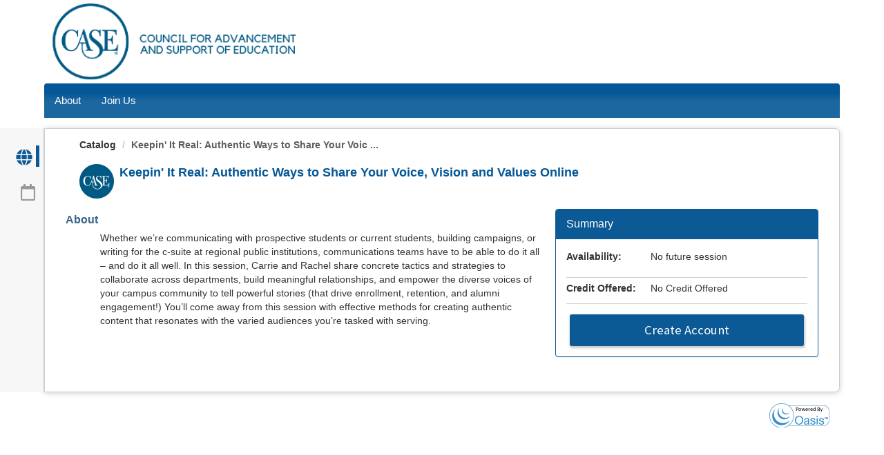

--- FILE ---
content_type: text/html; charset=utf-8
request_url: https://learn.case.org/Listing/Keepin-It-Real-Authentic-Ways-to-Share-Your-Voice-Vision-and-Values-Online-5186
body_size: 67903
content:


<!DOCTYPE html PUBLIC "-//W3C//DTD XHTML 1.0 Strict//EN" "http://www.w3.org/TR/xhtml1/DTD/xhtml1-strict.dtd">
<html xmlns="http://www.w3.org/1999/xhtml" xmlns:v="urn:schemas-microsoft-com:vml"
xml:lang="en" lang="en">
<head id="Head1"><script type="text/javascript">window.NREUM||(NREUM={});NREUM.info = {"beacon":"bam.nr-data.net","errorBeacon":"bam.nr-data.net","licenseKey":"8f0e834daf","applicationID":"1102304970","transactionName":"b1RUZ0cFXUEFAhBaVlYed2BlS19bFxUNXV4WUEVDTQ==","queueTime":0,"applicationTime":94,"agent":"","atts":""}</script><script type="text/javascript">(window.NREUM||(NREUM={})).init={privacy:{cookies_enabled:true},ajax:{deny_list:["bam.nr-data.net"]},feature_flags:["soft_nav"],distributed_tracing:{enabled:true}};(window.NREUM||(NREUM={})).loader_config={agentID:"1102352145",accountID:"911097",trustKey:"911097",xpid:"XQcGUV9UGwIBVFNRBwUOUVQ=",licenseKey:"8f0e834daf",applicationID:"1102304970",browserID:"1102352145"};;/*! For license information please see nr-loader-spa-1.308.0.min.js.LICENSE.txt */
(()=>{var e,t,r={384:(e,t,r)=>{"use strict";r.d(t,{NT:()=>a,US:()=>u,Zm:()=>o,bQ:()=>d,dV:()=>c,pV:()=>l});var n=r(6154),i=r(1863),s=r(1910);const a={beacon:"bam.nr-data.net",errorBeacon:"bam.nr-data.net"};function o(){return n.gm.NREUM||(n.gm.NREUM={}),void 0===n.gm.newrelic&&(n.gm.newrelic=n.gm.NREUM),n.gm.NREUM}function c(){let e=o();return e.o||(e.o={ST:n.gm.setTimeout,SI:n.gm.setImmediate||n.gm.setInterval,CT:n.gm.clearTimeout,XHR:n.gm.XMLHttpRequest,REQ:n.gm.Request,EV:n.gm.Event,PR:n.gm.Promise,MO:n.gm.MutationObserver,FETCH:n.gm.fetch,WS:n.gm.WebSocket},(0,s.i)(...Object.values(e.o))),e}function d(e,t){let r=o();r.initializedAgents??={},t.initializedAt={ms:(0,i.t)(),date:new Date},r.initializedAgents[e]=t}function u(e,t){o()[e]=t}function l(){return function(){let e=o();const t=e.info||{};e.info={beacon:a.beacon,errorBeacon:a.errorBeacon,...t}}(),function(){let e=o();const t=e.init||{};e.init={...t}}(),c(),function(){let e=o();const t=e.loader_config||{};e.loader_config={...t}}(),o()}},782:(e,t,r)=>{"use strict";r.d(t,{T:()=>n});const n=r(860).K7.pageViewTiming},860:(e,t,r)=>{"use strict";r.d(t,{$J:()=>u,K7:()=>c,P3:()=>d,XX:()=>i,Yy:()=>o,df:()=>s,qY:()=>n,v4:()=>a});const n="events",i="jserrors",s="browser/blobs",a="rum",o="browser/logs",c={ajax:"ajax",genericEvents:"generic_events",jserrors:i,logging:"logging",metrics:"metrics",pageAction:"page_action",pageViewEvent:"page_view_event",pageViewTiming:"page_view_timing",sessionReplay:"session_replay",sessionTrace:"session_trace",softNav:"soft_navigations",spa:"spa"},d={[c.pageViewEvent]:1,[c.pageViewTiming]:2,[c.metrics]:3,[c.jserrors]:4,[c.spa]:5,[c.ajax]:6,[c.sessionTrace]:7,[c.softNav]:8,[c.sessionReplay]:9,[c.logging]:10,[c.genericEvents]:11},u={[c.pageViewEvent]:a,[c.pageViewTiming]:n,[c.ajax]:n,[c.spa]:n,[c.softNav]:n,[c.metrics]:i,[c.jserrors]:i,[c.sessionTrace]:s,[c.sessionReplay]:s,[c.logging]:o,[c.genericEvents]:"ins"}},944:(e,t,r)=>{"use strict";r.d(t,{R:()=>i});var n=r(3241);function i(e,t){"function"==typeof console.debug&&(console.debug("New Relic Warning: https://github.com/newrelic/newrelic-browser-agent/blob/main/docs/warning-codes.md#".concat(e),t),(0,n.W)({agentIdentifier:null,drained:null,type:"data",name:"warn",feature:"warn",data:{code:e,secondary:t}}))}},993:(e,t,r)=>{"use strict";r.d(t,{A$:()=>s,ET:()=>a,TZ:()=>o,p_:()=>i});var n=r(860);const i={ERROR:"ERROR",WARN:"WARN",INFO:"INFO",DEBUG:"DEBUG",TRACE:"TRACE"},s={OFF:0,ERROR:1,WARN:2,INFO:3,DEBUG:4,TRACE:5},a="log",o=n.K7.logging},1541:(e,t,r)=>{"use strict";r.d(t,{U:()=>i,f:()=>n});const n={MFE:"MFE",BA:"BA"};function i(e,t){if(2!==t?.harvestEndpointVersion)return{};const r=t.agentRef.runtime.appMetadata.agents[0].entityGuid;return e?{"source.id":e.id,"source.name":e.name,"source.type":e.type,"parent.id":e.parent?.id||r,"parent.type":e.parent?.type||n.BA}:{"entity.guid":r,appId:t.agentRef.info.applicationID}}},1687:(e,t,r)=>{"use strict";r.d(t,{Ak:()=>d,Ze:()=>h,x3:()=>u});var n=r(3241),i=r(7836),s=r(3606),a=r(860),o=r(2646);const c={};function d(e,t){const r={staged:!1,priority:a.P3[t]||0};l(e),c[e].get(t)||c[e].set(t,r)}function u(e,t){e&&c[e]&&(c[e].get(t)&&c[e].delete(t),p(e,t,!1),c[e].size&&f(e))}function l(e){if(!e)throw new Error("agentIdentifier required");c[e]||(c[e]=new Map)}function h(e="",t="feature",r=!1){if(l(e),!e||!c[e].get(t)||r)return p(e,t);c[e].get(t).staged=!0,f(e)}function f(e){const t=Array.from(c[e]);t.every(([e,t])=>t.staged)&&(t.sort((e,t)=>e[1].priority-t[1].priority),t.forEach(([t])=>{c[e].delete(t),p(e,t)}))}function p(e,t,r=!0){const a=e?i.ee.get(e):i.ee,c=s.i.handlers;if(!a.aborted&&a.backlog&&c){if((0,n.W)({agentIdentifier:e,type:"lifecycle",name:"drain",feature:t}),r){const e=a.backlog[t],r=c[t];if(r){for(let t=0;e&&t<e.length;++t)g(e[t],r);Object.entries(r).forEach(([e,t])=>{Object.values(t||{}).forEach(t=>{t[0]?.on&&t[0]?.context()instanceof o.y&&t[0].on(e,t[1])})})}}a.isolatedBacklog||delete c[t],a.backlog[t]=null,a.emit("drain-"+t,[])}}function g(e,t){var r=e[1];Object.values(t[r]||{}).forEach(t=>{var r=e[0];if(t[0]===r){var n=t[1],i=e[3],s=e[2];n.apply(i,s)}})}},1738:(e,t,r)=>{"use strict";r.d(t,{U:()=>f,Y:()=>h});var n=r(3241),i=r(9908),s=r(1863),a=r(944),o=r(5701),c=r(3969),d=r(8362),u=r(860),l=r(4261);function h(e,t,r,s){const h=s||r;!h||h[e]&&h[e]!==d.d.prototype[e]||(h[e]=function(){(0,i.p)(c.xV,["API/"+e+"/called"],void 0,u.K7.metrics,r.ee),(0,n.W)({agentIdentifier:r.agentIdentifier,drained:!!o.B?.[r.agentIdentifier],type:"data",name:"api",feature:l.Pl+e,data:{}});try{return t.apply(this,arguments)}catch(e){(0,a.R)(23,e)}})}function f(e,t,r,n,a){const o=e.info;null===r?delete o.jsAttributes[t]:o.jsAttributes[t]=r,(a||null===r)&&(0,i.p)(l.Pl+n,[(0,s.t)(),t,r],void 0,"session",e.ee)}},1741:(e,t,r)=>{"use strict";r.d(t,{W:()=>s});var n=r(944),i=r(4261);class s{#e(e,...t){if(this[e]!==s.prototype[e])return this[e](...t);(0,n.R)(35,e)}addPageAction(e,t){return this.#e(i.hG,e,t)}register(e){return this.#e(i.eY,e)}recordCustomEvent(e,t){return this.#e(i.fF,e,t)}setPageViewName(e,t){return this.#e(i.Fw,e,t)}setCustomAttribute(e,t,r){return this.#e(i.cD,e,t,r)}noticeError(e,t){return this.#e(i.o5,e,t)}setUserId(e,t=!1){return this.#e(i.Dl,e,t)}setApplicationVersion(e){return this.#e(i.nb,e)}setErrorHandler(e){return this.#e(i.bt,e)}addRelease(e,t){return this.#e(i.k6,e,t)}log(e,t){return this.#e(i.$9,e,t)}start(){return this.#e(i.d3)}finished(e){return this.#e(i.BL,e)}recordReplay(){return this.#e(i.CH)}pauseReplay(){return this.#e(i.Tb)}addToTrace(e){return this.#e(i.U2,e)}setCurrentRouteName(e){return this.#e(i.PA,e)}interaction(e){return this.#e(i.dT,e)}wrapLogger(e,t,r){return this.#e(i.Wb,e,t,r)}measure(e,t){return this.#e(i.V1,e,t)}consent(e){return this.#e(i.Pv,e)}}},1863:(e,t,r)=>{"use strict";function n(){return Math.floor(performance.now())}r.d(t,{t:()=>n})},1910:(e,t,r)=>{"use strict";r.d(t,{i:()=>s});var n=r(944);const i=new Map;function s(...e){return e.every(e=>{if(i.has(e))return i.get(e);const t="function"==typeof e?e.toString():"",r=t.includes("[native code]"),s=t.includes("nrWrapper");return r||s||(0,n.R)(64,e?.name||t),i.set(e,r),r})}},2555:(e,t,r)=>{"use strict";r.d(t,{D:()=>o,f:()=>a});var n=r(384),i=r(8122);const s={beacon:n.NT.beacon,errorBeacon:n.NT.errorBeacon,licenseKey:void 0,applicationID:void 0,sa:void 0,queueTime:void 0,applicationTime:void 0,ttGuid:void 0,user:void 0,account:void 0,product:void 0,extra:void 0,jsAttributes:{},userAttributes:void 0,atts:void 0,transactionName:void 0,tNamePlain:void 0};function a(e){try{return!!e.licenseKey&&!!e.errorBeacon&&!!e.applicationID}catch(e){return!1}}const o=e=>(0,i.a)(e,s)},2614:(e,t,r)=>{"use strict";r.d(t,{BB:()=>a,H3:()=>n,g:()=>d,iL:()=>c,tS:()=>o,uh:()=>i,wk:()=>s});const n="NRBA",i="SESSION",s=144e5,a=18e5,o={STARTED:"session-started",PAUSE:"session-pause",RESET:"session-reset",RESUME:"session-resume",UPDATE:"session-update"},c={SAME_TAB:"same-tab",CROSS_TAB:"cross-tab"},d={OFF:0,FULL:1,ERROR:2}},2646:(e,t,r)=>{"use strict";r.d(t,{y:()=>n});class n{constructor(e){this.contextId=e}}},2843:(e,t,r)=>{"use strict";r.d(t,{G:()=>s,u:()=>i});var n=r(3878);function i(e,t=!1,r,i){(0,n.DD)("visibilitychange",function(){if(t)return void("hidden"===document.visibilityState&&e());e(document.visibilityState)},r,i)}function s(e,t,r){(0,n.sp)("pagehide",e,t,r)}},3241:(e,t,r)=>{"use strict";r.d(t,{W:()=>s});var n=r(6154);const i="newrelic";function s(e={}){try{n.gm.dispatchEvent(new CustomEvent(i,{detail:e}))}catch(e){}}},3304:(e,t,r)=>{"use strict";r.d(t,{A:()=>s});var n=r(7836);const i=()=>{const e=new WeakSet;return(t,r)=>{if("object"==typeof r&&null!==r){if(e.has(r))return;e.add(r)}return r}};function s(e){try{return JSON.stringify(e,i())??""}catch(e){try{n.ee.emit("internal-error",[e])}catch(e){}return""}}},3333:(e,t,r)=>{"use strict";r.d(t,{$v:()=>u,TZ:()=>n,Xh:()=>c,Zp:()=>i,kd:()=>d,mq:()=>o,nf:()=>a,qN:()=>s});const n=r(860).K7.genericEvents,i=["auxclick","click","copy","keydown","paste","scrollend"],s=["focus","blur"],a=4,o=1e3,c=2e3,d=["PageAction","UserAction","BrowserPerformance"],u={RESOURCES:"experimental.resources",REGISTER:"register"}},3434:(e,t,r)=>{"use strict";r.d(t,{Jt:()=>s,YM:()=>d});var n=r(7836),i=r(5607);const s="nr@original:".concat(i.W),a=50;var o=Object.prototype.hasOwnProperty,c=!1;function d(e,t){return e||(e=n.ee),r.inPlace=function(e,t,n,i,s){n||(n="");const a="-"===n.charAt(0);for(let o=0;o<t.length;o++){const c=t[o],d=e[c];l(d)||(e[c]=r(d,a?c+n:n,i,c,s))}},r.flag=s,r;function r(t,r,n,c,d){return l(t)?t:(r||(r=""),nrWrapper[s]=t,function(e,t,r){if(Object.defineProperty&&Object.keys)try{return Object.keys(e).forEach(function(r){Object.defineProperty(t,r,{get:function(){return e[r]},set:function(t){return e[r]=t,t}})}),t}catch(e){u([e],r)}for(var n in e)o.call(e,n)&&(t[n]=e[n])}(t,nrWrapper,e),nrWrapper);function nrWrapper(){var s,o,l,h;let f;try{o=this,s=[...arguments],l="function"==typeof n?n(s,o):n||{}}catch(t){u([t,"",[s,o,c],l],e)}i(r+"start",[s,o,c],l,d);const p=performance.now();let g;try{return h=t.apply(o,s),g=performance.now(),h}catch(e){throw g=performance.now(),i(r+"err",[s,o,e],l,d),f=e,f}finally{const e=g-p,t={start:p,end:g,duration:e,isLongTask:e>=a,methodName:c,thrownError:f};t.isLongTask&&i("long-task",[t,o],l,d),i(r+"end",[s,o,h],l,d)}}}function i(r,n,i,s){if(!c||t){var a=c;c=!0;try{e.emit(r,n,i,t,s)}catch(t){u([t,r,n,i],e)}c=a}}}function u(e,t){t||(t=n.ee);try{t.emit("internal-error",e)}catch(e){}}function l(e){return!(e&&"function"==typeof e&&e.apply&&!e[s])}},3606:(e,t,r)=>{"use strict";r.d(t,{i:()=>s});var n=r(9908);s.on=a;var i=s.handlers={};function s(e,t,r,s){a(s||n.d,i,e,t,r)}function a(e,t,r,i,s){s||(s="feature"),e||(e=n.d);var a=t[s]=t[s]||{};(a[r]=a[r]||[]).push([e,i])}},3738:(e,t,r)=>{"use strict";r.d(t,{He:()=>i,Kp:()=>o,Lc:()=>d,Rz:()=>u,TZ:()=>n,bD:()=>s,d3:()=>a,jx:()=>l,sl:()=>h,uP:()=>c});const n=r(860).K7.sessionTrace,i="bstResource",s="resource",a="-start",o="-end",c="fn"+a,d="fn"+o,u="pushState",l=1e3,h=3e4},3785:(e,t,r)=>{"use strict";r.d(t,{R:()=>c,b:()=>d});var n=r(9908),i=r(1863),s=r(860),a=r(3969),o=r(993);function c(e,t,r={},c=o.p_.INFO,d=!0,u,l=(0,i.t)()){(0,n.p)(a.xV,["API/logging/".concat(c.toLowerCase(),"/called")],void 0,s.K7.metrics,e),(0,n.p)(o.ET,[l,t,r,c,d,u],void 0,s.K7.logging,e)}function d(e){return"string"==typeof e&&Object.values(o.p_).some(t=>t===e.toUpperCase().trim())}},3878:(e,t,r)=>{"use strict";function n(e,t){return{capture:e,passive:!1,signal:t}}function i(e,t,r=!1,i){window.addEventListener(e,t,n(r,i))}function s(e,t,r=!1,i){document.addEventListener(e,t,n(r,i))}r.d(t,{DD:()=>s,jT:()=>n,sp:()=>i})},3962:(e,t,r)=>{"use strict";r.d(t,{AM:()=>a,O2:()=>l,OV:()=>s,Qu:()=>h,TZ:()=>c,ih:()=>f,pP:()=>o,t1:()=>u,tC:()=>i,wD:()=>d});var n=r(860);const i=["click","keydown","submit"],s="popstate",a="api",o="initialPageLoad",c=n.K7.softNav,d=5e3,u=500,l={INITIAL_PAGE_LOAD:"",ROUTE_CHANGE:1,UNSPECIFIED:2},h={INTERACTION:1,AJAX:2,CUSTOM_END:3,CUSTOM_TRACER:4},f={IP:"in progress",PF:"pending finish",FIN:"finished",CAN:"cancelled"}},3969:(e,t,r)=>{"use strict";r.d(t,{TZ:()=>n,XG:()=>o,rs:()=>i,xV:()=>a,z_:()=>s});const n=r(860).K7.metrics,i="sm",s="cm",a="storeSupportabilityMetrics",o="storeEventMetrics"},4234:(e,t,r)=>{"use strict";r.d(t,{W:()=>s});var n=r(7836),i=r(1687);class s{constructor(e,t){this.agentIdentifier=e,this.ee=n.ee.get(e),this.featureName=t,this.blocked=!1}deregisterDrain(){(0,i.x3)(this.agentIdentifier,this.featureName)}}},4261:(e,t,r)=>{"use strict";r.d(t,{$9:()=>u,BL:()=>c,CH:()=>p,Dl:()=>R,Fw:()=>w,PA:()=>v,Pl:()=>n,Pv:()=>A,Tb:()=>h,U2:()=>a,V1:()=>E,Wb:()=>T,bt:()=>y,cD:()=>b,d3:()=>x,dT:()=>d,eY:()=>g,fF:()=>f,hG:()=>s,hw:()=>i,k6:()=>o,nb:()=>m,o5:()=>l});const n="api-",i=n+"ixn-",s="addPageAction",a="addToTrace",o="addRelease",c="finished",d="interaction",u="log",l="noticeError",h="pauseReplay",f="recordCustomEvent",p="recordReplay",g="register",m="setApplicationVersion",v="setCurrentRouteName",b="setCustomAttribute",y="setErrorHandler",w="setPageViewName",R="setUserId",x="start",T="wrapLogger",E="measure",A="consent"},5205:(e,t,r)=>{"use strict";r.d(t,{j:()=>S});var n=r(384),i=r(1741);var s=r(2555),a=r(3333);const o=e=>{if(!e||"string"!=typeof e)return!1;try{document.createDocumentFragment().querySelector(e)}catch{return!1}return!0};var c=r(2614),d=r(944),u=r(8122);const l="[data-nr-mask]",h=e=>(0,u.a)(e,(()=>{const e={feature_flags:[],experimental:{allow_registered_children:!1,resources:!1},mask_selector:"*",block_selector:"[data-nr-block]",mask_input_options:{color:!1,date:!1,"datetime-local":!1,email:!1,month:!1,number:!1,range:!1,search:!1,tel:!1,text:!1,time:!1,url:!1,week:!1,textarea:!1,select:!1,password:!0}};return{ajax:{deny_list:void 0,block_internal:!0,enabled:!0,autoStart:!0},api:{get allow_registered_children(){return e.feature_flags.includes(a.$v.REGISTER)||e.experimental.allow_registered_children},set allow_registered_children(t){e.experimental.allow_registered_children=t},duplicate_registered_data:!1},browser_consent_mode:{enabled:!1},distributed_tracing:{enabled:void 0,exclude_newrelic_header:void 0,cors_use_newrelic_header:void 0,cors_use_tracecontext_headers:void 0,allowed_origins:void 0},get feature_flags(){return e.feature_flags},set feature_flags(t){e.feature_flags=t},generic_events:{enabled:!0,autoStart:!0},harvest:{interval:30},jserrors:{enabled:!0,autoStart:!0},logging:{enabled:!0,autoStart:!0},metrics:{enabled:!0,autoStart:!0},obfuscate:void 0,page_action:{enabled:!0},page_view_event:{enabled:!0,autoStart:!0},page_view_timing:{enabled:!0,autoStart:!0},performance:{capture_marks:!1,capture_measures:!1,capture_detail:!0,resources:{get enabled(){return e.feature_flags.includes(a.$v.RESOURCES)||e.experimental.resources},set enabled(t){e.experimental.resources=t},asset_types:[],first_party_domains:[],ignore_newrelic:!0}},privacy:{cookies_enabled:!0},proxy:{assets:void 0,beacon:void 0},session:{expiresMs:c.wk,inactiveMs:c.BB},session_replay:{autoStart:!0,enabled:!1,preload:!1,sampling_rate:10,error_sampling_rate:100,collect_fonts:!1,inline_images:!1,fix_stylesheets:!0,mask_all_inputs:!0,get mask_text_selector(){return e.mask_selector},set mask_text_selector(t){o(t)?e.mask_selector="".concat(t,",").concat(l):""===t||null===t?e.mask_selector=l:(0,d.R)(5,t)},get block_class(){return"nr-block"},get ignore_class(){return"nr-ignore"},get mask_text_class(){return"nr-mask"},get block_selector(){return e.block_selector},set block_selector(t){o(t)?e.block_selector+=",".concat(t):""!==t&&(0,d.R)(6,t)},get mask_input_options(){return e.mask_input_options},set mask_input_options(t){t&&"object"==typeof t?e.mask_input_options={...t,password:!0}:(0,d.R)(7,t)}},session_trace:{enabled:!0,autoStart:!0},soft_navigations:{enabled:!0,autoStart:!0},spa:{enabled:!0,autoStart:!0},ssl:void 0,user_actions:{enabled:!0,elementAttributes:["id","className","tagName","type"]}}})());var f=r(6154),p=r(9324);let g=0;const m={buildEnv:p.F3,distMethod:p.Xs,version:p.xv,originTime:f.WN},v={consented:!1},b={appMetadata:{},get consented(){return this.session?.state?.consent||v.consented},set consented(e){v.consented=e},customTransaction:void 0,denyList:void 0,disabled:!1,harvester:void 0,isolatedBacklog:!1,isRecording:!1,loaderType:void 0,maxBytes:3e4,obfuscator:void 0,onerror:void 0,ptid:void 0,releaseIds:{},session:void 0,timeKeeper:void 0,registeredEntities:[],jsAttributesMetadata:{bytes:0},get harvestCount(){return++g}},y=e=>{const t=(0,u.a)(e,b),r=Object.keys(m).reduce((e,t)=>(e[t]={value:m[t],writable:!1,configurable:!0,enumerable:!0},e),{});return Object.defineProperties(t,r)};var w=r(5701);const R=e=>{const t=e.startsWith("http");e+="/",r.p=t?e:"https://"+e};var x=r(7836),T=r(3241);const E={accountID:void 0,trustKey:void 0,agentID:void 0,licenseKey:void 0,applicationID:void 0,xpid:void 0},A=e=>(0,u.a)(e,E),_=new Set;function S(e,t={},r,a){let{init:o,info:c,loader_config:d,runtime:u={},exposed:l=!0}=t;if(!c){const e=(0,n.pV)();o=e.init,c=e.info,d=e.loader_config}e.init=h(o||{}),e.loader_config=A(d||{}),c.jsAttributes??={},f.bv&&(c.jsAttributes.isWorker=!0),e.info=(0,s.D)(c);const p=e.init,g=[c.beacon,c.errorBeacon];_.has(e.agentIdentifier)||(p.proxy.assets&&(R(p.proxy.assets),g.push(p.proxy.assets)),p.proxy.beacon&&g.push(p.proxy.beacon),e.beacons=[...g],function(e){const t=(0,n.pV)();Object.getOwnPropertyNames(i.W.prototype).forEach(r=>{const n=i.W.prototype[r];if("function"!=typeof n||"constructor"===n)return;let s=t[r];e[r]&&!1!==e.exposed&&"micro-agent"!==e.runtime?.loaderType&&(t[r]=(...t)=>{const n=e[r](...t);return s?s(...t):n})})}(e),(0,n.US)("activatedFeatures",w.B)),u.denyList=[...p.ajax.deny_list||[],...p.ajax.block_internal?g:[]],u.ptid=e.agentIdentifier,u.loaderType=r,e.runtime=y(u),_.has(e.agentIdentifier)||(e.ee=x.ee.get(e.agentIdentifier),e.exposed=l,(0,T.W)({agentIdentifier:e.agentIdentifier,drained:!!w.B?.[e.agentIdentifier],type:"lifecycle",name:"initialize",feature:void 0,data:e.config})),_.add(e.agentIdentifier)}},5270:(e,t,r)=>{"use strict";r.d(t,{Aw:()=>a,SR:()=>s,rF:()=>o});var n=r(384),i=r(7767);function s(e){return!!(0,n.dV)().o.MO&&(0,i.V)(e)&&!0===e?.session_trace.enabled}function a(e){return!0===e?.session_replay.preload&&s(e)}function o(e,t){try{if("string"==typeof t?.type){if("password"===t.type.toLowerCase())return"*".repeat(e?.length||0);if(void 0!==t?.dataset?.nrUnmask||t?.classList?.contains("nr-unmask"))return e}}catch(e){}return"string"==typeof e?e.replace(/[\S]/g,"*"):"*".repeat(e?.length||0)}},5289:(e,t,r)=>{"use strict";r.d(t,{GG:()=>a,Qr:()=>c,sB:()=>o});var n=r(3878),i=r(6389);function s(){return"undefined"==typeof document||"complete"===document.readyState}function a(e,t){if(s())return e();const r=(0,i.J)(e),a=setInterval(()=>{s()&&(clearInterval(a),r())},500);(0,n.sp)("load",r,t)}function o(e){if(s())return e();(0,n.DD)("DOMContentLoaded",e)}function c(e){if(s())return e();(0,n.sp)("popstate",e)}},5607:(e,t,r)=>{"use strict";r.d(t,{W:()=>n});const n=(0,r(9566).bz)()},5701:(e,t,r)=>{"use strict";r.d(t,{B:()=>s,t:()=>a});var n=r(3241);const i=new Set,s={};function a(e,t){const r=t.agentIdentifier;s[r]??={},e&&"object"==typeof e&&(i.has(r)||(t.ee.emit("rumresp",[e]),s[r]=e,i.add(r),(0,n.W)({agentIdentifier:r,loaded:!0,drained:!0,type:"lifecycle",name:"load",feature:void 0,data:e})))}},6154:(e,t,r)=>{"use strict";r.d(t,{OF:()=>d,RI:()=>i,WN:()=>h,bv:()=>s,eN:()=>f,gm:()=>a,lR:()=>l,m:()=>c,mw:()=>o,sb:()=>u});var n=r(1863);const i="undefined"!=typeof window&&!!window.document,s="undefined"!=typeof WorkerGlobalScope&&("undefined"!=typeof self&&self instanceof WorkerGlobalScope&&self.navigator instanceof WorkerNavigator||"undefined"!=typeof globalThis&&globalThis instanceof WorkerGlobalScope&&globalThis.navigator instanceof WorkerNavigator),a=i?window:"undefined"!=typeof WorkerGlobalScope&&("undefined"!=typeof self&&self instanceof WorkerGlobalScope&&self||"undefined"!=typeof globalThis&&globalThis instanceof WorkerGlobalScope&&globalThis),o=Boolean("hidden"===a?.document?.visibilityState),c=""+a?.location,d=/iPad|iPhone|iPod/.test(a.navigator?.userAgent),u=d&&"undefined"==typeof SharedWorker,l=(()=>{const e=a.navigator?.userAgent?.match(/Firefox[/\s](\d+\.\d+)/);return Array.isArray(e)&&e.length>=2?+e[1]:0})(),h=Date.now()-(0,n.t)(),f=()=>"undefined"!=typeof PerformanceNavigationTiming&&a?.performance?.getEntriesByType("navigation")?.[0]?.responseStart},6344:(e,t,r)=>{"use strict";r.d(t,{BB:()=>u,Qb:()=>l,TZ:()=>i,Ug:()=>a,Vh:()=>s,_s:()=>o,bc:()=>d,yP:()=>c});var n=r(2614);const i=r(860).K7.sessionReplay,s="errorDuringReplay",a=.12,o={DomContentLoaded:0,Load:1,FullSnapshot:2,IncrementalSnapshot:3,Meta:4,Custom:5},c={[n.g.ERROR]:15e3,[n.g.FULL]:3e5,[n.g.OFF]:0},d={RESET:{message:"Session was reset",sm:"Reset"},IMPORT:{message:"Recorder failed to import",sm:"Import"},TOO_MANY:{message:"429: Too Many Requests",sm:"Too-Many"},TOO_BIG:{message:"Payload was too large",sm:"Too-Big"},CROSS_TAB:{message:"Session Entity was set to OFF on another tab",sm:"Cross-Tab"},ENTITLEMENTS:{message:"Session Replay is not allowed and will not be started",sm:"Entitlement"}},u=5e3,l={API:"api",RESUME:"resume",SWITCH_TO_FULL:"switchToFull",INITIALIZE:"initialize",PRELOAD:"preload"}},6389:(e,t,r)=>{"use strict";function n(e,t=500,r={}){const n=r?.leading||!1;let i;return(...r)=>{n&&void 0===i&&(e.apply(this,r),i=setTimeout(()=>{i=clearTimeout(i)},t)),n||(clearTimeout(i),i=setTimeout(()=>{e.apply(this,r)},t))}}function i(e){let t=!1;return(...r)=>{t||(t=!0,e.apply(this,r))}}r.d(t,{J:()=>i,s:()=>n})},6630:(e,t,r)=>{"use strict";r.d(t,{T:()=>n});const n=r(860).K7.pageViewEvent},6774:(e,t,r)=>{"use strict";r.d(t,{T:()=>n});const n=r(860).K7.jserrors},7295:(e,t,r)=>{"use strict";r.d(t,{Xv:()=>a,gX:()=>i,iW:()=>s});var n=[];function i(e){if(!e||s(e))return!1;if(0===n.length)return!0;if("*"===n[0].hostname)return!1;for(var t=0;t<n.length;t++){var r=n[t];if(r.hostname.test(e.hostname)&&r.pathname.test(e.pathname))return!1}return!0}function s(e){return void 0===e.hostname}function a(e){if(n=[],e&&e.length)for(var t=0;t<e.length;t++){let r=e[t];if(!r)continue;if("*"===r)return void(n=[{hostname:"*"}]);0===r.indexOf("http://")?r=r.substring(7):0===r.indexOf("https://")&&(r=r.substring(8));const i=r.indexOf("/");let s,a;i>0?(s=r.substring(0,i),a=r.substring(i)):(s=r,a="*");let[c]=s.split(":");n.push({hostname:o(c),pathname:o(a,!0)})}}function o(e,t=!1){const r=e.replace(/[.+?^${}()|[\]\\]/g,e=>"\\"+e).replace(/\*/g,".*?");return new RegExp((t?"^":"")+r+"$")}},7485:(e,t,r)=>{"use strict";r.d(t,{D:()=>i});var n=r(6154);function i(e){if(0===(e||"").indexOf("data:"))return{protocol:"data"};try{const t=new URL(e,location.href),r={port:t.port,hostname:t.hostname,pathname:t.pathname,search:t.search,protocol:t.protocol.slice(0,t.protocol.indexOf(":")),sameOrigin:t.protocol===n.gm?.location?.protocol&&t.host===n.gm?.location?.host};return r.port&&""!==r.port||("http:"===t.protocol&&(r.port="80"),"https:"===t.protocol&&(r.port="443")),r.pathname&&""!==r.pathname?r.pathname.startsWith("/")||(r.pathname="/".concat(r.pathname)):r.pathname="/",r}catch(e){return{}}}},7699:(e,t,r)=>{"use strict";r.d(t,{It:()=>s,KC:()=>o,No:()=>i,qh:()=>a});var n=r(860);const i=16e3,s=1e6,a="SESSION_ERROR",o={[n.K7.logging]:!0,[n.K7.genericEvents]:!1,[n.K7.jserrors]:!1,[n.K7.ajax]:!1}},7767:(e,t,r)=>{"use strict";r.d(t,{V:()=>i});var n=r(6154);const i=e=>n.RI&&!0===e?.privacy.cookies_enabled},7836:(e,t,r)=>{"use strict";r.d(t,{P:()=>o,ee:()=>c});var n=r(384),i=r(8990),s=r(2646),a=r(5607);const o="nr@context:".concat(a.W),c=function e(t,r){var n={},a={},u={},l=!1;try{l=16===r.length&&d.initializedAgents?.[r]?.runtime.isolatedBacklog}catch(e){}var h={on:p,addEventListener:p,removeEventListener:function(e,t){var r=n[e];if(!r)return;for(var i=0;i<r.length;i++)r[i]===t&&r.splice(i,1)},emit:function(e,r,n,i,s){!1!==s&&(s=!0);if(c.aborted&&!i)return;t&&s&&t.emit(e,r,n);var o=f(n);g(e).forEach(e=>{e.apply(o,r)});var d=v()[a[e]];d&&d.push([h,e,r,o]);return o},get:m,listeners:g,context:f,buffer:function(e,t){const r=v();if(t=t||"feature",h.aborted)return;Object.entries(e||{}).forEach(([e,n])=>{a[n]=t,t in r||(r[t]=[])})},abort:function(){h._aborted=!0,Object.keys(h.backlog).forEach(e=>{delete h.backlog[e]})},isBuffering:function(e){return!!v()[a[e]]},debugId:r,backlog:l?{}:t&&"object"==typeof t.backlog?t.backlog:{},isolatedBacklog:l};return Object.defineProperty(h,"aborted",{get:()=>{let e=h._aborted||!1;return e||(t&&(e=t.aborted),e)}}),h;function f(e){return e&&e instanceof s.y?e:e?(0,i.I)(e,o,()=>new s.y(o)):new s.y(o)}function p(e,t){n[e]=g(e).concat(t)}function g(e){return n[e]||[]}function m(t){return u[t]=u[t]||e(h,t)}function v(){return h.backlog}}(void 0,"globalEE"),d=(0,n.Zm)();d.ee||(d.ee=c)},8122:(e,t,r)=>{"use strict";r.d(t,{a:()=>i});var n=r(944);function i(e,t){try{if(!e||"object"!=typeof e)return(0,n.R)(3);if(!t||"object"!=typeof t)return(0,n.R)(4);const r=Object.create(Object.getPrototypeOf(t),Object.getOwnPropertyDescriptors(t)),s=0===Object.keys(r).length?e:r;for(let a in s)if(void 0!==e[a])try{if(null===e[a]){r[a]=null;continue}Array.isArray(e[a])&&Array.isArray(t[a])?r[a]=Array.from(new Set([...e[a],...t[a]])):"object"==typeof e[a]&&"object"==typeof t[a]?r[a]=i(e[a],t[a]):r[a]=e[a]}catch(e){r[a]||(0,n.R)(1,e)}return r}catch(e){(0,n.R)(2,e)}}},8139:(e,t,r)=>{"use strict";r.d(t,{u:()=>h});var n=r(7836),i=r(3434),s=r(8990),a=r(6154);const o={},c=a.gm.XMLHttpRequest,d="addEventListener",u="removeEventListener",l="nr@wrapped:".concat(n.P);function h(e){var t=function(e){return(e||n.ee).get("events")}(e);if(o[t.debugId]++)return t;o[t.debugId]=1;var r=(0,i.YM)(t,!0);function h(e){r.inPlace(e,[d,u],"-",p)}function p(e,t){return e[1]}return"getPrototypeOf"in Object&&(a.RI&&f(document,h),c&&f(c.prototype,h),f(a.gm,h)),t.on(d+"-start",function(e,t){var n=e[1];if(null!==n&&("function"==typeof n||"object"==typeof n)&&"newrelic"!==e[0]){var i=(0,s.I)(n,l,function(){var e={object:function(){if("function"!=typeof n.handleEvent)return;return n.handleEvent.apply(n,arguments)},function:n}[typeof n];return e?r(e,"fn-",null,e.name||"anonymous"):n});this.wrapped=e[1]=i}}),t.on(u+"-start",function(e){e[1]=this.wrapped||e[1]}),t}function f(e,t,...r){let n=e;for(;"object"==typeof n&&!Object.prototype.hasOwnProperty.call(n,d);)n=Object.getPrototypeOf(n);n&&t(n,...r)}},8362:(e,t,r)=>{"use strict";r.d(t,{d:()=>s});var n=r(9566),i=r(1741);class s extends i.W{agentIdentifier=(0,n.LA)(16)}},8374:(e,t,r)=>{r.nc=(()=>{try{return document?.currentScript?.nonce}catch(e){}return""})()},8990:(e,t,r)=>{"use strict";r.d(t,{I:()=>i});var n=Object.prototype.hasOwnProperty;function i(e,t,r){if(n.call(e,t))return e[t];var i=r();if(Object.defineProperty&&Object.keys)try{return Object.defineProperty(e,t,{value:i,writable:!0,enumerable:!1}),i}catch(e){}return e[t]=i,i}},9119:(e,t,r)=>{"use strict";r.d(t,{L:()=>s});var n=/([^?#]*)[^#]*(#[^?]*|$).*/,i=/([^?#]*)().*/;function s(e,t){return e?e.replace(t?n:i,"$1$2"):e}},9300:(e,t,r)=>{"use strict";r.d(t,{T:()=>n});const n=r(860).K7.ajax},9324:(e,t,r)=>{"use strict";r.d(t,{AJ:()=>a,F3:()=>i,Xs:()=>s,Yq:()=>o,xv:()=>n});const n="1.308.0",i="PROD",s="CDN",a="@newrelic/rrweb",o="1.0.1"},9566:(e,t,r)=>{"use strict";r.d(t,{LA:()=>o,ZF:()=>c,bz:()=>a,el:()=>d});var n=r(6154);const i="xxxxxxxx-xxxx-4xxx-yxxx-xxxxxxxxxxxx";function s(e,t){return e?15&e[t]:16*Math.random()|0}function a(){const e=n.gm?.crypto||n.gm?.msCrypto;let t,r=0;return e&&e.getRandomValues&&(t=e.getRandomValues(new Uint8Array(30))),i.split("").map(e=>"x"===e?s(t,r++).toString(16):"y"===e?(3&s()|8).toString(16):e).join("")}function o(e){const t=n.gm?.crypto||n.gm?.msCrypto;let r,i=0;t&&t.getRandomValues&&(r=t.getRandomValues(new Uint8Array(e)));const a=[];for(var o=0;o<e;o++)a.push(s(r,i++).toString(16));return a.join("")}function c(){return o(16)}function d(){return o(32)}},9908:(e,t,r)=>{"use strict";r.d(t,{d:()=>n,p:()=>i});var n=r(7836).ee.get("handle");function i(e,t,r,i,s){s?(s.buffer([e],i),s.emit(e,t,r)):(n.buffer([e],i),n.emit(e,t,r))}}},n={};function i(e){var t=n[e];if(void 0!==t)return t.exports;var s=n[e]={exports:{}};return r[e](s,s.exports,i),s.exports}i.m=r,i.d=(e,t)=>{for(var r in t)i.o(t,r)&&!i.o(e,r)&&Object.defineProperty(e,r,{enumerable:!0,get:t[r]})},i.f={},i.e=e=>Promise.all(Object.keys(i.f).reduce((t,r)=>(i.f[r](e,t),t),[])),i.u=e=>({212:"nr-spa-compressor",249:"nr-spa-recorder",478:"nr-spa"}[e]+"-1.308.0.min.js"),i.o=(e,t)=>Object.prototype.hasOwnProperty.call(e,t),e={},t="NRBA-1.308.0.PROD:",i.l=(r,n,s,a)=>{if(e[r])e[r].push(n);else{var o,c;if(void 0!==s)for(var d=document.getElementsByTagName("script"),u=0;u<d.length;u++){var l=d[u];if(l.getAttribute("src")==r||l.getAttribute("data-webpack")==t+s){o=l;break}}if(!o){c=!0;var h={478:"sha512-RSfSVnmHk59T/uIPbdSE0LPeqcEdF4/+XhfJdBuccH5rYMOEZDhFdtnh6X6nJk7hGpzHd9Ujhsy7lZEz/ORYCQ==",249:"sha512-ehJXhmntm85NSqW4MkhfQqmeKFulra3klDyY0OPDUE+sQ3GokHlPh1pmAzuNy//3j4ac6lzIbmXLvGQBMYmrkg==",212:"sha512-B9h4CR46ndKRgMBcK+j67uSR2RCnJfGefU+A7FrgR/k42ovXy5x/MAVFiSvFxuVeEk/pNLgvYGMp1cBSK/G6Fg=="};(o=document.createElement("script")).charset="utf-8",i.nc&&o.setAttribute("nonce",i.nc),o.setAttribute("data-webpack",t+s),o.src=r,0!==o.src.indexOf(window.location.origin+"/")&&(o.crossOrigin="anonymous"),h[a]&&(o.integrity=h[a])}e[r]=[n];var f=(t,n)=>{o.onerror=o.onload=null,clearTimeout(p);var i=e[r];if(delete e[r],o.parentNode&&o.parentNode.removeChild(o),i&&i.forEach(e=>e(n)),t)return t(n)},p=setTimeout(f.bind(null,void 0,{type:"timeout",target:o}),12e4);o.onerror=f.bind(null,o.onerror),o.onload=f.bind(null,o.onload),c&&document.head.appendChild(o)}},i.r=e=>{"undefined"!=typeof Symbol&&Symbol.toStringTag&&Object.defineProperty(e,Symbol.toStringTag,{value:"Module"}),Object.defineProperty(e,"__esModule",{value:!0})},i.p="https://js-agent.newrelic.com/",(()=>{var e={38:0,788:0};i.f.j=(t,r)=>{var n=i.o(e,t)?e[t]:void 0;if(0!==n)if(n)r.push(n[2]);else{var s=new Promise((r,i)=>n=e[t]=[r,i]);r.push(n[2]=s);var a=i.p+i.u(t),o=new Error;i.l(a,r=>{if(i.o(e,t)&&(0!==(n=e[t])&&(e[t]=void 0),n)){var s=r&&("load"===r.type?"missing":r.type),a=r&&r.target&&r.target.src;o.message="Loading chunk "+t+" failed: ("+s+": "+a+")",o.name="ChunkLoadError",o.type=s,o.request=a,n[1](o)}},"chunk-"+t,t)}};var t=(t,r)=>{var n,s,[a,o,c]=r,d=0;if(a.some(t=>0!==e[t])){for(n in o)i.o(o,n)&&(i.m[n]=o[n]);if(c)c(i)}for(t&&t(r);d<a.length;d++)s=a[d],i.o(e,s)&&e[s]&&e[s][0](),e[s]=0},r=self["webpackChunk:NRBA-1.308.0.PROD"]=self["webpackChunk:NRBA-1.308.0.PROD"]||[];r.forEach(t.bind(null,0)),r.push=t.bind(null,r.push.bind(r))})(),(()=>{"use strict";i(8374);var e=i(8362),t=i(860);const r=Object.values(t.K7);var n=i(5205);var s=i(9908),a=i(1863),o=i(4261),c=i(1738);var d=i(1687),u=i(4234),l=i(5289),h=i(6154),f=i(944),p=i(5270),g=i(7767),m=i(6389),v=i(7699);class b extends u.W{constructor(e,t){super(e.agentIdentifier,t),this.agentRef=e,this.abortHandler=void 0,this.featAggregate=void 0,this.loadedSuccessfully=void 0,this.onAggregateImported=new Promise(e=>{this.loadedSuccessfully=e}),this.deferred=Promise.resolve(),!1===e.init[this.featureName].autoStart?this.deferred=new Promise((t,r)=>{this.ee.on("manual-start-all",(0,m.J)(()=>{(0,d.Ak)(e.agentIdentifier,this.featureName),t()}))}):(0,d.Ak)(e.agentIdentifier,t)}importAggregator(e,t,r={}){if(this.featAggregate)return;const n=async()=>{let n;await this.deferred;try{if((0,g.V)(e.init)){const{setupAgentSession:t}=await i.e(478).then(i.bind(i,8766));n=t(e)}}catch(e){(0,f.R)(20,e),this.ee.emit("internal-error",[e]),(0,s.p)(v.qh,[e],void 0,this.featureName,this.ee)}try{if(!this.#t(this.featureName,n,e.init))return(0,d.Ze)(this.agentIdentifier,this.featureName),void this.loadedSuccessfully(!1);const{Aggregate:i}=await t();this.featAggregate=new i(e,r),e.runtime.harvester.initializedAggregates.push(this.featAggregate),this.loadedSuccessfully(!0)}catch(e){(0,f.R)(34,e),this.abortHandler?.(),(0,d.Ze)(this.agentIdentifier,this.featureName,!0),this.loadedSuccessfully(!1),this.ee&&this.ee.abort()}};h.RI?(0,l.GG)(()=>n(),!0):n()}#t(e,r,n){if(this.blocked)return!1;switch(e){case t.K7.sessionReplay:return(0,p.SR)(n)&&!!r;case t.K7.sessionTrace:return!!r;default:return!0}}}var y=i(6630),w=i(2614),R=i(3241);class x extends b{static featureName=y.T;constructor(e){var t;super(e,y.T),this.setupInspectionEvents(e.agentIdentifier),t=e,(0,c.Y)(o.Fw,function(e,r){"string"==typeof e&&("/"!==e.charAt(0)&&(e="/"+e),t.runtime.customTransaction=(r||"http://custom.transaction")+e,(0,s.p)(o.Pl+o.Fw,[(0,a.t)()],void 0,void 0,t.ee))},t),this.importAggregator(e,()=>i.e(478).then(i.bind(i,2467)))}setupInspectionEvents(e){const t=(t,r)=>{t&&(0,R.W)({agentIdentifier:e,timeStamp:t.timeStamp,loaded:"complete"===t.target.readyState,type:"window",name:r,data:t.target.location+""})};(0,l.sB)(e=>{t(e,"DOMContentLoaded")}),(0,l.GG)(e=>{t(e,"load")}),(0,l.Qr)(e=>{t(e,"navigate")}),this.ee.on(w.tS.UPDATE,(t,r)=>{(0,R.W)({agentIdentifier:e,type:"lifecycle",name:"session",data:r})})}}var T=i(384);class E extends e.d{constructor(e){var t;(super(),h.gm)?(this.features={},(0,T.bQ)(this.agentIdentifier,this),this.desiredFeatures=new Set(e.features||[]),this.desiredFeatures.add(x),(0,n.j)(this,e,e.loaderType||"agent"),t=this,(0,c.Y)(o.cD,function(e,r,n=!1){if("string"==typeof e){if(["string","number","boolean"].includes(typeof r)||null===r)return(0,c.U)(t,e,r,o.cD,n);(0,f.R)(40,typeof r)}else(0,f.R)(39,typeof e)},t),function(e){(0,c.Y)(o.Dl,function(t,r=!1){if("string"!=typeof t&&null!==t)return void(0,f.R)(41,typeof t);const n=e.info.jsAttributes["enduser.id"];r&&null!=n&&n!==t?(0,s.p)(o.Pl+"setUserIdAndResetSession",[t],void 0,"session",e.ee):(0,c.U)(e,"enduser.id",t,o.Dl,!0)},e)}(this),function(e){(0,c.Y)(o.nb,function(t){if("string"==typeof t||null===t)return(0,c.U)(e,"application.version",t,o.nb,!1);(0,f.R)(42,typeof t)},e)}(this),function(e){(0,c.Y)(o.d3,function(){e.ee.emit("manual-start-all")},e)}(this),function(e){(0,c.Y)(o.Pv,function(t=!0){if("boolean"==typeof t){if((0,s.p)(o.Pl+o.Pv,[t],void 0,"session",e.ee),e.runtime.consented=t,t){const t=e.features.page_view_event;t.onAggregateImported.then(e=>{const r=t.featAggregate;e&&!r.sentRum&&r.sendRum()})}}else(0,f.R)(65,typeof t)},e)}(this),this.run()):(0,f.R)(21)}get config(){return{info:this.info,init:this.init,loader_config:this.loader_config,runtime:this.runtime}}get api(){return this}run(){try{const e=function(e){const t={};return r.forEach(r=>{t[r]=!!e[r]?.enabled}),t}(this.init),n=[...this.desiredFeatures];n.sort((e,r)=>t.P3[e.featureName]-t.P3[r.featureName]),n.forEach(r=>{if(!e[r.featureName]&&r.featureName!==t.K7.pageViewEvent)return;if(r.featureName===t.K7.spa)return void(0,f.R)(67);const n=function(e){switch(e){case t.K7.ajax:return[t.K7.jserrors];case t.K7.sessionTrace:return[t.K7.ajax,t.K7.pageViewEvent];case t.K7.sessionReplay:return[t.K7.sessionTrace];case t.K7.pageViewTiming:return[t.K7.pageViewEvent];default:return[]}}(r.featureName).filter(e=>!(e in this.features));n.length>0&&(0,f.R)(36,{targetFeature:r.featureName,missingDependencies:n}),this.features[r.featureName]=new r(this)})}catch(e){(0,f.R)(22,e);for(const e in this.features)this.features[e].abortHandler?.();const t=(0,T.Zm)();delete t.initializedAgents[this.agentIdentifier]?.features,delete this.sharedAggregator;return t.ee.get(this.agentIdentifier).abort(),!1}}}var A=i(2843),_=i(782);class S extends b{static featureName=_.T;constructor(e){super(e,_.T),h.RI&&((0,A.u)(()=>(0,s.p)("docHidden",[(0,a.t)()],void 0,_.T,this.ee),!0),(0,A.G)(()=>(0,s.p)("winPagehide",[(0,a.t)()],void 0,_.T,this.ee)),this.importAggregator(e,()=>i.e(478).then(i.bind(i,9917))))}}var O=i(3969);class I extends b{static featureName=O.TZ;constructor(e){super(e,O.TZ),h.RI&&document.addEventListener("securitypolicyviolation",e=>{(0,s.p)(O.xV,["Generic/CSPViolation/Detected"],void 0,this.featureName,this.ee)}),this.importAggregator(e,()=>i.e(478).then(i.bind(i,6555)))}}var N=i(6774),P=i(3878),k=i(3304);class D{constructor(e,t,r,n,i){this.name="UncaughtError",this.message="string"==typeof e?e:(0,k.A)(e),this.sourceURL=t,this.line=r,this.column=n,this.__newrelic=i}}function C(e){return M(e)?e:new D(void 0!==e?.message?e.message:e,e?.filename||e?.sourceURL,e?.lineno||e?.line,e?.colno||e?.col,e?.__newrelic,e?.cause)}function j(e){const t="Unhandled Promise Rejection: ";if(!e?.reason)return;if(M(e.reason)){try{e.reason.message.startsWith(t)||(e.reason.message=t+e.reason.message)}catch(e){}return C(e.reason)}const r=C(e.reason);return(r.message||"").startsWith(t)||(r.message=t+r.message),r}function L(e){if(e.error instanceof SyntaxError&&!/:\d+$/.test(e.error.stack?.trim())){const t=new D(e.message,e.filename,e.lineno,e.colno,e.error.__newrelic,e.cause);return t.name=SyntaxError.name,t}return M(e.error)?e.error:C(e)}function M(e){return e instanceof Error&&!!e.stack}function H(e,r,n,i,o=(0,a.t)()){"string"==typeof e&&(e=new Error(e)),(0,s.p)("err",[e,o,!1,r,n.runtime.isRecording,void 0,i],void 0,t.K7.jserrors,n.ee),(0,s.p)("uaErr",[],void 0,t.K7.genericEvents,n.ee)}var B=i(1541),K=i(993),W=i(3785);function U(e,{customAttributes:t={},level:r=K.p_.INFO}={},n,i,s=(0,a.t)()){(0,W.R)(n.ee,e,t,r,!1,i,s)}function F(e,r,n,i,c=(0,a.t)()){(0,s.p)(o.Pl+o.hG,[c,e,r,i],void 0,t.K7.genericEvents,n.ee)}function V(e,r,n,i,c=(0,a.t)()){const{start:d,end:u,customAttributes:l}=r||{},h={customAttributes:l||{}};if("object"!=typeof h.customAttributes||"string"!=typeof e||0===e.length)return void(0,f.R)(57);const p=(e,t)=>null==e?t:"number"==typeof e?e:e instanceof PerformanceMark?e.startTime:Number.NaN;if(h.start=p(d,0),h.end=p(u,c),Number.isNaN(h.start)||Number.isNaN(h.end))(0,f.R)(57);else{if(h.duration=h.end-h.start,!(h.duration<0))return(0,s.p)(o.Pl+o.V1,[h,e,i],void 0,t.K7.genericEvents,n.ee),h;(0,f.R)(58)}}function G(e,r={},n,i,c=(0,a.t)()){(0,s.p)(o.Pl+o.fF,[c,e,r,i],void 0,t.K7.genericEvents,n.ee)}function z(e){(0,c.Y)(o.eY,function(t){return Y(e,t)},e)}function Y(e,r,n){(0,f.R)(54,"newrelic.register"),r||={},r.type=B.f.MFE,r.licenseKey||=e.info.licenseKey,r.blocked=!1,r.parent=n||{},Array.isArray(r.tags)||(r.tags=[]);const i={};r.tags.forEach(e=>{"name"!==e&&"id"!==e&&(i["source.".concat(e)]=!0)}),r.isolated??=!0;let o=()=>{};const c=e.runtime.registeredEntities;if(!r.isolated){const e=c.find(({metadata:{target:{id:e}}})=>e===r.id&&!r.isolated);if(e)return e}const d=e=>{r.blocked=!0,o=e};function u(e){return"string"==typeof e&&!!e.trim()&&e.trim().length<501||"number"==typeof e}e.init.api.allow_registered_children||d((0,m.J)(()=>(0,f.R)(55))),u(r.id)&&u(r.name)||d((0,m.J)(()=>(0,f.R)(48,r)));const l={addPageAction:(t,n={})=>g(F,[t,{...i,...n},e],r),deregister:()=>{d((0,m.J)(()=>(0,f.R)(68)))},log:(t,n={})=>g(U,[t,{...n,customAttributes:{...i,...n.customAttributes||{}}},e],r),measure:(t,n={})=>g(V,[t,{...n,customAttributes:{...i,...n.customAttributes||{}}},e],r),noticeError:(t,n={})=>g(H,[t,{...i,...n},e],r),register:(t={})=>g(Y,[e,t],l.metadata.target),recordCustomEvent:(t,n={})=>g(G,[t,{...i,...n},e],r),setApplicationVersion:e=>p("application.version",e),setCustomAttribute:(e,t)=>p(e,t),setUserId:e=>p("enduser.id",e),metadata:{customAttributes:i,target:r}},h=()=>(r.blocked&&o(),r.blocked);h()||c.push(l);const p=(e,t)=>{h()||(i[e]=t)},g=(r,n,i)=>{if(h())return;const o=(0,a.t)();(0,s.p)(O.xV,["API/register/".concat(r.name,"/called")],void 0,t.K7.metrics,e.ee);try{if(e.init.api.duplicate_registered_data&&"register"!==r.name){let e=n;if(n[1]instanceof Object){const t={"child.id":i.id,"child.type":i.type};e="customAttributes"in n[1]?[n[0],{...n[1],customAttributes:{...n[1].customAttributes,...t}},...n.slice(2)]:[n[0],{...n[1],...t},...n.slice(2)]}r(...e,void 0,o)}return r(...n,i,o)}catch(e){(0,f.R)(50,e)}};return l}class Z extends b{static featureName=N.T;constructor(e){var t;super(e,N.T),t=e,(0,c.Y)(o.o5,(e,r)=>H(e,r,t),t),function(e){(0,c.Y)(o.bt,function(t){e.runtime.onerror=t},e)}(e),function(e){let t=0;(0,c.Y)(o.k6,function(e,r){++t>10||(this.runtime.releaseIds[e.slice(-200)]=(""+r).slice(-200))},e)}(e),z(e);try{this.removeOnAbort=new AbortController}catch(e){}this.ee.on("internal-error",(t,r)=>{this.abortHandler&&(0,s.p)("ierr",[C(t),(0,a.t)(),!0,{},e.runtime.isRecording,r],void 0,this.featureName,this.ee)}),h.gm.addEventListener("unhandledrejection",t=>{this.abortHandler&&(0,s.p)("err",[j(t),(0,a.t)(),!1,{unhandledPromiseRejection:1},e.runtime.isRecording],void 0,this.featureName,this.ee)},(0,P.jT)(!1,this.removeOnAbort?.signal)),h.gm.addEventListener("error",t=>{this.abortHandler&&(0,s.p)("err",[L(t),(0,a.t)(),!1,{},e.runtime.isRecording],void 0,this.featureName,this.ee)},(0,P.jT)(!1,this.removeOnAbort?.signal)),this.abortHandler=this.#r,this.importAggregator(e,()=>i.e(478).then(i.bind(i,2176)))}#r(){this.removeOnAbort?.abort(),this.abortHandler=void 0}}var q=i(8990);let X=1;function J(e){const t=typeof e;return!e||"object"!==t&&"function"!==t?-1:e===h.gm?0:(0,q.I)(e,"nr@id",function(){return X++})}function Q(e){if("string"==typeof e&&e.length)return e.length;if("object"==typeof e){if("undefined"!=typeof ArrayBuffer&&e instanceof ArrayBuffer&&e.byteLength)return e.byteLength;if("undefined"!=typeof Blob&&e instanceof Blob&&e.size)return e.size;if(!("undefined"!=typeof FormData&&e instanceof FormData))try{return(0,k.A)(e).length}catch(e){return}}}var ee=i(8139),te=i(7836),re=i(3434);const ne={},ie=["open","send"];function se(e){var t=e||te.ee;const r=function(e){return(e||te.ee).get("xhr")}(t);if(void 0===h.gm.XMLHttpRequest)return r;if(ne[r.debugId]++)return r;ne[r.debugId]=1,(0,ee.u)(t);var n=(0,re.YM)(r),i=h.gm.XMLHttpRequest,s=h.gm.MutationObserver,a=h.gm.Promise,o=h.gm.setInterval,c="readystatechange",d=["onload","onerror","onabort","onloadstart","onloadend","onprogress","ontimeout"],u=[],l=h.gm.XMLHttpRequest=function(e){const t=new i(e),s=r.context(t);try{r.emit("new-xhr",[t],s),t.addEventListener(c,(a=s,function(){var e=this;e.readyState>3&&!a.resolved&&(a.resolved=!0,r.emit("xhr-resolved",[],e)),n.inPlace(e,d,"fn-",y)}),(0,P.jT)(!1))}catch(e){(0,f.R)(15,e);try{r.emit("internal-error",[e])}catch(e){}}var a;return t};function p(e,t){n.inPlace(t,["onreadystatechange"],"fn-",y)}if(function(e,t){for(var r in e)t[r]=e[r]}(i,l),l.prototype=i.prototype,n.inPlace(l.prototype,ie,"-xhr-",y),r.on("send-xhr-start",function(e,t){p(e,t),function(e){u.push(e),s&&(g?g.then(b):o?o(b):(m=-m,v.data=m))}(t)}),r.on("open-xhr-start",p),s){var g=a&&a.resolve();if(!o&&!a){var m=1,v=document.createTextNode(m);new s(b).observe(v,{characterData:!0})}}else t.on("fn-end",function(e){e[0]&&e[0].type===c||b()});function b(){for(var e=0;e<u.length;e++)p(0,u[e]);u.length&&(u=[])}function y(e,t){return t}return r}var ae="fetch-",oe=ae+"body-",ce=["arrayBuffer","blob","json","text","formData"],de=h.gm.Request,ue=h.gm.Response,le="prototype";const he={};function fe(e){const t=function(e){return(e||te.ee).get("fetch")}(e);if(!(de&&ue&&h.gm.fetch))return t;if(he[t.debugId]++)return t;function r(e,r,n){var i=e[r];"function"==typeof i&&(e[r]=function(){var e,r=[...arguments],s={};t.emit(n+"before-start",[r],s),s[te.P]&&s[te.P].dt&&(e=s[te.P].dt);var a=i.apply(this,r);return t.emit(n+"start",[r,e],a),a.then(function(e){return t.emit(n+"end",[null,e],a),e},function(e){throw t.emit(n+"end",[e],a),e})})}return he[t.debugId]=1,ce.forEach(e=>{r(de[le],e,oe),r(ue[le],e,oe)}),r(h.gm,"fetch",ae),t.on(ae+"end",function(e,r){var n=this;if(r){var i=r.headers.get("content-length");null!==i&&(n.rxSize=i),t.emit(ae+"done",[null,r],n)}else t.emit(ae+"done",[e],n)}),t}var pe=i(7485),ge=i(9566);class me{constructor(e){this.agentRef=e}generateTracePayload(e){const t=this.agentRef.loader_config;if(!this.shouldGenerateTrace(e)||!t)return null;var r=(t.accountID||"").toString()||null,n=(t.agentID||"").toString()||null,i=(t.trustKey||"").toString()||null;if(!r||!n)return null;var s=(0,ge.ZF)(),a=(0,ge.el)(),o=Date.now(),c={spanId:s,traceId:a,timestamp:o};return(e.sameOrigin||this.isAllowedOrigin(e)&&this.useTraceContextHeadersForCors())&&(c.traceContextParentHeader=this.generateTraceContextParentHeader(s,a),c.traceContextStateHeader=this.generateTraceContextStateHeader(s,o,r,n,i)),(e.sameOrigin&&!this.excludeNewrelicHeader()||!e.sameOrigin&&this.isAllowedOrigin(e)&&this.useNewrelicHeaderForCors())&&(c.newrelicHeader=this.generateTraceHeader(s,a,o,r,n,i)),c}generateTraceContextParentHeader(e,t){return"00-"+t+"-"+e+"-01"}generateTraceContextStateHeader(e,t,r,n,i){return i+"@nr=0-1-"+r+"-"+n+"-"+e+"----"+t}generateTraceHeader(e,t,r,n,i,s){if(!("function"==typeof h.gm?.btoa))return null;var a={v:[0,1],d:{ty:"Browser",ac:n,ap:i,id:e,tr:t,ti:r}};return s&&n!==s&&(a.d.tk=s),btoa((0,k.A)(a))}shouldGenerateTrace(e){return this.agentRef.init?.distributed_tracing?.enabled&&this.isAllowedOrigin(e)}isAllowedOrigin(e){var t=!1;const r=this.agentRef.init?.distributed_tracing;if(e.sameOrigin)t=!0;else if(r?.allowed_origins instanceof Array)for(var n=0;n<r.allowed_origins.length;n++){var i=(0,pe.D)(r.allowed_origins[n]);if(e.hostname===i.hostname&&e.protocol===i.protocol&&e.port===i.port){t=!0;break}}return t}excludeNewrelicHeader(){var e=this.agentRef.init?.distributed_tracing;return!!e&&!!e.exclude_newrelic_header}useNewrelicHeaderForCors(){var e=this.agentRef.init?.distributed_tracing;return!!e&&!1!==e.cors_use_newrelic_header}useTraceContextHeadersForCors(){var e=this.agentRef.init?.distributed_tracing;return!!e&&!!e.cors_use_tracecontext_headers}}var ve=i(9300),be=i(7295);function ye(e){return"string"==typeof e?e:e instanceof(0,T.dV)().o.REQ?e.url:h.gm?.URL&&e instanceof URL?e.href:void 0}var we=["load","error","abort","timeout"],Re=we.length,xe=(0,T.dV)().o.REQ,Te=(0,T.dV)().o.XHR;const Ee="X-NewRelic-App-Data";class Ae extends b{static featureName=ve.T;constructor(e){super(e,ve.T),this.dt=new me(e),this.handler=(e,t,r,n)=>(0,s.p)(e,t,r,n,this.ee);try{const e={xmlhttprequest:"xhr",fetch:"fetch",beacon:"beacon"};h.gm?.performance?.getEntriesByType("resource").forEach(r=>{if(r.initiatorType in e&&0!==r.responseStatus){const n={status:r.responseStatus},i={rxSize:r.transferSize,duration:Math.floor(r.duration),cbTime:0};_e(n,r.name),this.handler("xhr",[n,i,r.startTime,r.responseEnd,e[r.initiatorType]],void 0,t.K7.ajax)}})}catch(e){}fe(this.ee),se(this.ee),function(e,r,n,i){function o(e){var t=this;t.totalCbs=0,t.called=0,t.cbTime=0,t.end=T,t.ended=!1,t.xhrGuids={},t.lastSize=null,t.loadCaptureCalled=!1,t.params=this.params||{},t.metrics=this.metrics||{},t.latestLongtaskEnd=0,e.addEventListener("load",function(r){E(t,e)},(0,P.jT)(!1)),h.lR||e.addEventListener("progress",function(e){t.lastSize=e.loaded},(0,P.jT)(!1))}function c(e){this.params={method:e[0]},_e(this,e[1]),this.metrics={}}function d(t,r){e.loader_config.xpid&&this.sameOrigin&&r.setRequestHeader("X-NewRelic-ID",e.loader_config.xpid);var n=i.generateTracePayload(this.parsedOrigin);if(n){var s=!1;n.newrelicHeader&&(r.setRequestHeader("newrelic",n.newrelicHeader),s=!0),n.traceContextParentHeader&&(r.setRequestHeader("traceparent",n.traceContextParentHeader),n.traceContextStateHeader&&r.setRequestHeader("tracestate",n.traceContextStateHeader),s=!0),s&&(this.dt=n)}}function u(e,t){var n=this.metrics,i=e[0],s=this;if(n&&i){var o=Q(i);o&&(n.txSize=o)}this.startTime=(0,a.t)(),this.body=i,this.listener=function(e){try{"abort"!==e.type||s.loadCaptureCalled||(s.params.aborted=!0),("load"!==e.type||s.called===s.totalCbs&&(s.onloadCalled||"function"!=typeof t.onload)&&"function"==typeof s.end)&&s.end(t)}catch(e){try{r.emit("internal-error",[e])}catch(e){}}};for(var c=0;c<Re;c++)t.addEventListener(we[c],this.listener,(0,P.jT)(!1))}function l(e,t,r){this.cbTime+=e,t?this.onloadCalled=!0:this.called+=1,this.called!==this.totalCbs||!this.onloadCalled&&"function"==typeof r.onload||"function"!=typeof this.end||this.end(r)}function f(e,t){var r=""+J(e)+!!t;this.xhrGuids&&!this.xhrGuids[r]&&(this.xhrGuids[r]=!0,this.totalCbs+=1)}function p(e,t){var r=""+J(e)+!!t;this.xhrGuids&&this.xhrGuids[r]&&(delete this.xhrGuids[r],this.totalCbs-=1)}function g(){this.endTime=(0,a.t)()}function m(e,t){t instanceof Te&&"load"===e[0]&&r.emit("xhr-load-added",[e[1],e[2]],t)}function v(e,t){t instanceof Te&&"load"===e[0]&&r.emit("xhr-load-removed",[e[1],e[2]],t)}function b(e,t,r){t instanceof Te&&("onload"===r&&(this.onload=!0),("load"===(e[0]&&e[0].type)||this.onload)&&(this.xhrCbStart=(0,a.t)()))}function y(e,t){this.xhrCbStart&&r.emit("xhr-cb-time",[(0,a.t)()-this.xhrCbStart,this.onload,t],t)}function w(e){var t,r=e[1]||{};if("string"==typeof e[0]?0===(t=e[0]).length&&h.RI&&(t=""+h.gm.location.href):e[0]&&e[0].url?t=e[0].url:h.gm?.URL&&e[0]&&e[0]instanceof URL?t=e[0].href:"function"==typeof e[0].toString&&(t=e[0].toString()),"string"==typeof t&&0!==t.length){t&&(this.parsedOrigin=(0,pe.D)(t),this.sameOrigin=this.parsedOrigin.sameOrigin);var n=i.generateTracePayload(this.parsedOrigin);if(n&&(n.newrelicHeader||n.traceContextParentHeader))if(e[0]&&e[0].headers)o(e[0].headers,n)&&(this.dt=n);else{var s={};for(var a in r)s[a]=r[a];s.headers=new Headers(r.headers||{}),o(s.headers,n)&&(this.dt=n),e.length>1?e[1]=s:e.push(s)}}function o(e,t){var r=!1;return t.newrelicHeader&&(e.set("newrelic",t.newrelicHeader),r=!0),t.traceContextParentHeader&&(e.set("traceparent",t.traceContextParentHeader),t.traceContextStateHeader&&e.set("tracestate",t.traceContextStateHeader),r=!0),r}}function R(e,t){this.params={},this.metrics={},this.startTime=(0,a.t)(),this.dt=t,e.length>=1&&(this.target=e[0]),e.length>=2&&(this.opts=e[1]);var r=this.opts||{},n=this.target;_e(this,ye(n));var i=(""+(n&&n instanceof xe&&n.method||r.method||"GET")).toUpperCase();this.params.method=i,this.body=r.body,this.txSize=Q(r.body)||0}function x(e,r){if(this.endTime=(0,a.t)(),this.params||(this.params={}),(0,be.iW)(this.params))return;let i;this.params.status=r?r.status:0,"string"==typeof this.rxSize&&this.rxSize.length>0&&(i=+this.rxSize);const s={txSize:this.txSize,rxSize:i,duration:(0,a.t)()-this.startTime};n("xhr",[this.params,s,this.startTime,this.endTime,"fetch"],this,t.K7.ajax)}function T(e){const r=this.params,i=this.metrics;if(!this.ended){this.ended=!0;for(let t=0;t<Re;t++)e.removeEventListener(we[t],this.listener,!1);r.aborted||(0,be.iW)(r)||(i.duration=(0,a.t)()-this.startTime,this.loadCaptureCalled||4!==e.readyState?null==r.status&&(r.status=0):E(this,e),i.cbTime=this.cbTime,n("xhr",[r,i,this.startTime,this.endTime,"xhr"],this,t.K7.ajax))}}function E(e,n){e.params.status=n.status;var i=function(e,t){var r=e.responseType;return"json"===r&&null!==t?t:"arraybuffer"===r||"blob"===r||"json"===r?Q(e.response):"text"===r||""===r||void 0===r?Q(e.responseText):void 0}(n,e.lastSize);if(i&&(e.metrics.rxSize=i),e.sameOrigin&&n.getAllResponseHeaders().indexOf(Ee)>=0){var a=n.getResponseHeader(Ee);a&&((0,s.p)(O.rs,["Ajax/CrossApplicationTracing/Header/Seen"],void 0,t.K7.metrics,r),e.params.cat=a.split(", ").pop())}e.loadCaptureCalled=!0}r.on("new-xhr",o),r.on("open-xhr-start",c),r.on("open-xhr-end",d),r.on("send-xhr-start",u),r.on("xhr-cb-time",l),r.on("xhr-load-added",f),r.on("xhr-load-removed",p),r.on("xhr-resolved",g),r.on("addEventListener-end",m),r.on("removeEventListener-end",v),r.on("fn-end",y),r.on("fetch-before-start",w),r.on("fetch-start",R),r.on("fn-start",b),r.on("fetch-done",x)}(e,this.ee,this.handler,this.dt),this.importAggregator(e,()=>i.e(478).then(i.bind(i,3845)))}}function _e(e,t){var r=(0,pe.D)(t),n=e.params||e;n.hostname=r.hostname,n.port=r.port,n.protocol=r.protocol,n.host=r.hostname+":"+r.port,n.pathname=r.pathname,e.parsedOrigin=r,e.sameOrigin=r.sameOrigin}const Se={},Oe=["pushState","replaceState"];function Ie(e){const t=function(e){return(e||te.ee).get("history")}(e);return!h.RI||Se[t.debugId]++||(Se[t.debugId]=1,(0,re.YM)(t).inPlace(window.history,Oe,"-")),t}var Ne=i(3738);function Pe(e){(0,c.Y)(o.BL,function(r=Date.now()){const n=r-h.WN;n<0&&(0,f.R)(62,r),(0,s.p)(O.XG,[o.BL,{time:n}],void 0,t.K7.metrics,e.ee),e.addToTrace({name:o.BL,start:r,origin:"nr"}),(0,s.p)(o.Pl+o.hG,[n,o.BL],void 0,t.K7.genericEvents,e.ee)},e)}const{He:ke,bD:De,d3:Ce,Kp:je,TZ:Le,Lc:Me,uP:He,Rz:Be}=Ne;class Ke extends b{static featureName=Le;constructor(e){var r;super(e,Le),r=e,(0,c.Y)(o.U2,function(e){if(!(e&&"object"==typeof e&&e.name&&e.start))return;const n={n:e.name,s:e.start-h.WN,e:(e.end||e.start)-h.WN,o:e.origin||"",t:"api"};n.s<0||n.e<0||n.e<n.s?(0,f.R)(61,{start:n.s,end:n.e}):(0,s.p)("bstApi",[n],void 0,t.K7.sessionTrace,r.ee)},r),Pe(e);if(!(0,g.V)(e.init))return void this.deregisterDrain();const n=this.ee;let d;Ie(n),this.eventsEE=(0,ee.u)(n),this.eventsEE.on(He,function(e,t){this.bstStart=(0,a.t)()}),this.eventsEE.on(Me,function(e,r){(0,s.p)("bst",[e[0],r,this.bstStart,(0,a.t)()],void 0,t.K7.sessionTrace,n)}),n.on(Be+Ce,function(e){this.time=(0,a.t)(),this.startPath=location.pathname+location.hash}),n.on(Be+je,function(e){(0,s.p)("bstHist",[location.pathname+location.hash,this.startPath,this.time],void 0,t.K7.sessionTrace,n)});try{d=new PerformanceObserver(e=>{const r=e.getEntries();(0,s.p)(ke,[r],void 0,t.K7.sessionTrace,n)}),d.observe({type:De,buffered:!0})}catch(e){}this.importAggregator(e,()=>i.e(478).then(i.bind(i,6974)),{resourceObserver:d})}}var We=i(6344);class Ue extends b{static featureName=We.TZ;#n;recorder;constructor(e){var r;let n;super(e,We.TZ),r=e,(0,c.Y)(o.CH,function(){(0,s.p)(o.CH,[],void 0,t.K7.sessionReplay,r.ee)},r),function(e){(0,c.Y)(o.Tb,function(){(0,s.p)(o.Tb,[],void 0,t.K7.sessionReplay,e.ee)},e)}(e);try{n=JSON.parse(localStorage.getItem("".concat(w.H3,"_").concat(w.uh)))}catch(e){}(0,p.SR)(e.init)&&this.ee.on(o.CH,()=>this.#i()),this.#s(n)&&this.importRecorder().then(e=>{e.startRecording(We.Qb.PRELOAD,n?.sessionReplayMode)}),this.importAggregator(this.agentRef,()=>i.e(478).then(i.bind(i,6167)),this),this.ee.on("err",e=>{this.blocked||this.agentRef.runtime.isRecording&&(this.errorNoticed=!0,(0,s.p)(We.Vh,[e],void 0,this.featureName,this.ee))})}#s(e){return e&&(e.sessionReplayMode===w.g.FULL||e.sessionReplayMode===w.g.ERROR)||(0,p.Aw)(this.agentRef.init)}importRecorder(){return this.recorder?Promise.resolve(this.recorder):(this.#n??=Promise.all([i.e(478),i.e(249)]).then(i.bind(i,4866)).then(({Recorder:e})=>(this.recorder=new e(this),this.recorder)).catch(e=>{throw this.ee.emit("internal-error",[e]),this.blocked=!0,e}),this.#n)}#i(){this.blocked||(this.featAggregate?this.featAggregate.mode!==w.g.FULL&&this.featAggregate.initializeRecording(w.g.FULL,!0,We.Qb.API):this.importRecorder().then(()=>{this.recorder.startRecording(We.Qb.API,w.g.FULL)}))}}var Fe=i(3962);class Ve extends b{static featureName=Fe.TZ;constructor(e){if(super(e,Fe.TZ),function(e){const r=e.ee.get("tracer");function n(){}(0,c.Y)(o.dT,function(e){return(new n).get("object"==typeof e?e:{})},e);const i=n.prototype={createTracer:function(n,i){var o={},c=this,d="function"==typeof i;return(0,s.p)(O.xV,["API/createTracer/called"],void 0,t.K7.metrics,e.ee),function(){if(r.emit((d?"":"no-")+"fn-start",[(0,a.t)(),c,d],o),d)try{return i.apply(this,arguments)}catch(e){const t="string"==typeof e?new Error(e):e;throw r.emit("fn-err",[arguments,this,t],o),t}finally{r.emit("fn-end",[(0,a.t)()],o)}}}};["actionText","setName","setAttribute","save","ignore","onEnd","getContext","end","get"].forEach(r=>{c.Y.apply(this,[r,function(){return(0,s.p)(o.hw+r,[performance.now(),...arguments],this,t.K7.softNav,e.ee),this},e,i])}),(0,c.Y)(o.PA,function(){(0,s.p)(o.hw+"routeName",[performance.now(),...arguments],void 0,t.K7.softNav,e.ee)},e)}(e),!h.RI||!(0,T.dV)().o.MO)return;const r=Ie(this.ee);try{this.removeOnAbort=new AbortController}catch(e){}Fe.tC.forEach(e=>{(0,P.sp)(e,e=>{l(e)},!0,this.removeOnAbort?.signal)});const n=()=>(0,s.p)("newURL",[(0,a.t)(),""+window.location],void 0,this.featureName,this.ee);r.on("pushState-end",n),r.on("replaceState-end",n),(0,P.sp)(Fe.OV,e=>{l(e),(0,s.p)("newURL",[e.timeStamp,""+window.location],void 0,this.featureName,this.ee)},!0,this.removeOnAbort?.signal);let d=!1;const u=new((0,T.dV)().o.MO)((e,t)=>{d||(d=!0,requestAnimationFrame(()=>{(0,s.p)("newDom",[(0,a.t)()],void 0,this.featureName,this.ee),d=!1}))}),l=(0,m.s)(e=>{"loading"!==document.readyState&&((0,s.p)("newUIEvent",[e],void 0,this.featureName,this.ee),u.observe(document.body,{attributes:!0,childList:!0,subtree:!0,characterData:!0}))},100,{leading:!0});this.abortHandler=function(){this.removeOnAbort?.abort(),u.disconnect(),this.abortHandler=void 0},this.importAggregator(e,()=>i.e(478).then(i.bind(i,4393)),{domObserver:u})}}var Ge=i(3333),ze=i(9119);const Ye={},Ze=new Set;function qe(e){return"string"==typeof e?{type:"string",size:(new TextEncoder).encode(e).length}:e instanceof ArrayBuffer?{type:"ArrayBuffer",size:e.byteLength}:e instanceof Blob?{type:"Blob",size:e.size}:e instanceof DataView?{type:"DataView",size:e.byteLength}:ArrayBuffer.isView(e)?{type:"TypedArray",size:e.byteLength}:{type:"unknown",size:0}}class Xe{constructor(e,t){this.timestamp=(0,a.t)(),this.currentUrl=(0,ze.L)(window.location.href),this.socketId=(0,ge.LA)(8),this.requestedUrl=(0,ze.L)(e),this.requestedProtocols=Array.isArray(t)?t.join(","):t||"",this.openedAt=void 0,this.protocol=void 0,this.extensions=void 0,this.binaryType=void 0,this.messageOrigin=void 0,this.messageCount=0,this.messageBytes=0,this.messageBytesMin=0,this.messageBytesMax=0,this.messageTypes=void 0,this.sendCount=0,this.sendBytes=0,this.sendBytesMin=0,this.sendBytesMax=0,this.sendTypes=void 0,this.closedAt=void 0,this.closeCode=void 0,this.closeReason="unknown",this.closeWasClean=void 0,this.connectedDuration=0,this.hasErrors=void 0}}class $e extends b{static featureName=Ge.TZ;constructor(e){super(e,Ge.TZ);const r=e.init.feature_flags.includes("websockets"),n=[e.init.page_action.enabled,e.init.performance.capture_marks,e.init.performance.capture_measures,e.init.performance.resources.enabled,e.init.user_actions.enabled,r];var d;let u,l;if(d=e,(0,c.Y)(o.hG,(e,t)=>F(e,t,d),d),function(e){(0,c.Y)(o.fF,(t,r)=>G(t,r,e),e)}(e),Pe(e),z(e),function(e){(0,c.Y)(o.V1,(t,r)=>V(t,r,e),e)}(e),r&&(l=function(e){if(!(0,T.dV)().o.WS)return e;const t=e.get("websockets");if(Ye[t.debugId]++)return t;Ye[t.debugId]=1,(0,A.G)(()=>{const e=(0,a.t)();Ze.forEach(r=>{r.nrData.closedAt=e,r.nrData.closeCode=1001,r.nrData.closeReason="Page navigating away",r.nrData.closeWasClean=!1,r.nrData.openedAt&&(r.nrData.connectedDuration=e-r.nrData.openedAt),t.emit("ws",[r.nrData],r)})});class r extends WebSocket{static name="WebSocket";static toString(){return"function WebSocket() { [native code] }"}toString(){return"[object WebSocket]"}get[Symbol.toStringTag](){return r.name}#a(e){(e.__newrelic??={}).socketId=this.nrData.socketId,this.nrData.hasErrors??=!0}constructor(...e){super(...e),this.nrData=new Xe(e[0],e[1]),this.addEventListener("open",()=>{this.nrData.openedAt=(0,a.t)(),["protocol","extensions","binaryType"].forEach(e=>{this.nrData[e]=this[e]}),Ze.add(this)}),this.addEventListener("message",e=>{const{type:t,size:r}=qe(e.data);this.nrData.messageOrigin??=(0,ze.L)(e.origin),this.nrData.messageCount++,this.nrData.messageBytes+=r,this.nrData.messageBytesMin=Math.min(this.nrData.messageBytesMin||1/0,r),this.nrData.messageBytesMax=Math.max(this.nrData.messageBytesMax,r),(this.nrData.messageTypes??"").includes(t)||(this.nrData.messageTypes=this.nrData.messageTypes?"".concat(this.nrData.messageTypes,",").concat(t):t)}),this.addEventListener("close",e=>{this.nrData.closedAt=(0,a.t)(),this.nrData.closeCode=e.code,e.reason&&(this.nrData.closeReason=e.reason),this.nrData.closeWasClean=e.wasClean,this.nrData.connectedDuration=this.nrData.closedAt-this.nrData.openedAt,Ze.delete(this),t.emit("ws",[this.nrData],this)})}addEventListener(e,t,...r){const n=this,i="function"==typeof t?function(...e){try{return t.apply(this,e)}catch(e){throw n.#a(e),e}}:t?.handleEvent?{handleEvent:function(...e){try{return t.handleEvent.apply(t,e)}catch(e){throw n.#a(e),e}}}:t;return super.addEventListener(e,i,...r)}send(e){if(this.readyState===WebSocket.OPEN){const{type:t,size:r}=qe(e);this.nrData.sendCount++,this.nrData.sendBytes+=r,this.nrData.sendBytesMin=Math.min(this.nrData.sendBytesMin||1/0,r),this.nrData.sendBytesMax=Math.max(this.nrData.sendBytesMax,r),(this.nrData.sendTypes??"").includes(t)||(this.nrData.sendTypes=this.nrData.sendTypes?"".concat(this.nrData.sendTypes,",").concat(t):t)}try{return super.send(e)}catch(e){throw this.#a(e),e}}close(...e){try{super.close(...e)}catch(e){throw this.#a(e),e}}}return h.gm.WebSocket=r,t}(this.ee)),h.RI){if(fe(this.ee),se(this.ee),u=Ie(this.ee),e.init.user_actions.enabled){function f(t){const r=(0,pe.D)(t);return e.beacons.includes(r.hostname+":"+r.port)}function p(){u.emit("navChange")}Ge.Zp.forEach(e=>(0,P.sp)(e,e=>(0,s.p)("ua",[e],void 0,this.featureName,this.ee),!0)),Ge.qN.forEach(e=>{const t=(0,m.s)(e=>{(0,s.p)("ua",[e],void 0,this.featureName,this.ee)},500,{leading:!0});(0,P.sp)(e,t)}),h.gm.addEventListener("error",()=>{(0,s.p)("uaErr",[],void 0,t.K7.genericEvents,this.ee)},(0,P.jT)(!1,this.removeOnAbort?.signal)),this.ee.on("open-xhr-start",(e,r)=>{f(e[1])||r.addEventListener("readystatechange",()=>{2===r.readyState&&(0,s.p)("uaXhr",[],void 0,t.K7.genericEvents,this.ee)})}),this.ee.on("fetch-start",e=>{e.length>=1&&!f(ye(e[0]))&&(0,s.p)("uaXhr",[],void 0,t.K7.genericEvents,this.ee)}),u.on("pushState-end",p),u.on("replaceState-end",p),window.addEventListener("hashchange",p,(0,P.jT)(!0,this.removeOnAbort?.signal)),window.addEventListener("popstate",p,(0,P.jT)(!0,this.removeOnAbort?.signal))}if(e.init.performance.resources.enabled&&h.gm.PerformanceObserver?.supportedEntryTypes.includes("resource")){new PerformanceObserver(e=>{e.getEntries().forEach(e=>{(0,s.p)("browserPerformance.resource",[e],void 0,this.featureName,this.ee)})}).observe({type:"resource",buffered:!0})}}r&&l.on("ws",e=>{(0,s.p)("ws-complete",[e],void 0,this.featureName,this.ee)});try{this.removeOnAbort=new AbortController}catch(g){}this.abortHandler=()=>{this.removeOnAbort?.abort(),this.abortHandler=void 0},n.some(e=>e)?this.importAggregator(e,()=>i.e(478).then(i.bind(i,8019))):this.deregisterDrain()}}var Je=i(2646);const Qe=new Map;function et(e,t,r,n,i=!0){if("object"!=typeof t||!t||"string"!=typeof r||!r||"function"!=typeof t[r])return(0,f.R)(29);const s=function(e){return(e||te.ee).get("logger")}(e),a=(0,re.YM)(s),o=new Je.y(te.P);o.level=n.level,o.customAttributes=n.customAttributes,o.autoCaptured=i;const c=t[r]?.[re.Jt]||t[r];return Qe.set(c,o),a.inPlace(t,[r],"wrap-logger-",()=>Qe.get(c)),s}var tt=i(1910);class rt extends b{static featureName=K.TZ;constructor(e){var t;super(e,K.TZ),t=e,(0,c.Y)(o.$9,(e,r)=>U(e,r,t),t),function(e){(0,c.Y)(o.Wb,(t,r,{customAttributes:n={},level:i=K.p_.INFO}={})=>{et(e.ee,t,r,{customAttributes:n,level:i},!1)},e)}(e),z(e);const r=this.ee;["log","error","warn","info","debug","trace"].forEach(e=>{(0,tt.i)(h.gm.console[e]),et(r,h.gm.console,e,{level:"log"===e?"info":e})}),this.ee.on("wrap-logger-end",function([e]){const{level:t,customAttributes:n,autoCaptured:i}=this;(0,W.R)(r,e,n,t,i)}),this.importAggregator(e,()=>i.e(478).then(i.bind(i,5288)))}}new E({features:[Ae,x,S,Ke,Ue,I,Z,$e,rt,Ve],loaderType:"spa"})})()})();</script><title>
	Keepin' It Real: Authentic Ways to Share Your Voice, Vision and Values Online
</title><link id="ApplicationRoot" rel="home" href="../Default.aspx" hreflang="en" type="text/html" /><link href="https://fonts.googleapis.com/css?family=Source+Sans+Pro:400,400i,700,700i" rel="stylesheet" type="text/css" /><link type="text/css" rel="stylesheet"  href="https://ajax.googleapis.com/ajax/libs/jqueryui/1.11.4/themes/ui-lightness/jquery-ui.css" /><link type="text/css" rel="stylesheet"  href="https://cdn.jsdelivr.net/npm/semantic-ui@2.4.0/dist/components/card.min.css" /><link type="text/css" rel="stylesheet"  href="https://cdn.jsdelivr.net/npm/semantic-ui@2.4.0/dist/components/item.min.css" /><link type="text/css" rel="stylesheet"  href="https://cdn.jsdelivr.net/npm/semantic-ui@2.4.0/dist/components/label.min.css" /><link type="text/css" rel="stylesheet"  href="https://cdn.jsdelivr.net/npm/semantic-ui@2.4.0/dist/components/icon.min.css" /><link type="text/css" rel="stylesheet"  href="https://cdn.jsdelivr.net/npm/semantic-ui@2.4.0/dist/components/input.min.css" /><link type="text/css" rel="stylesheet"  href="https://cdn.jsdelivr.net/npm/semantic-ui@2.4.0/dist/components/button.min.css" /><link type="text/css" rel="stylesheet"  href="https://cdn.jsdelivr.net/npm/semantic-ui@2.4.0/dist/components/image.min.css" /><link type="text/css" rel="stylesheet"  href="https://cdn.jsdelivr.net/npm/semantic-ui@2.4.0/dist/components/segment.min.css" /><link type="text/css" rel="stylesheet"  href="https://cdn.jsdelivr.net/npm/semantic-ui@2.4.0/dist/components/menu.min.css" /><link type="text/css" rel="stylesheet"  href="https://cdn.jsdelivr.net/npm/semantic-ui@2.4.0/dist/components/table.min.css" /><link type="text/css" rel="stylesheet"  href="https://cdn.jsdelivr.net/npm/semantic-ui@2.4.0/dist/components/step.min.css" /><link type="text/css" rel="stylesheet"  href="https://cdn.jsdelivr.net/npm/semantic-ui@2.4.0/dist/components/statistic.min.css" /><link type="text/css" rel="stylesheet"  href="https://cdn.jsdelivr.net/npm/semantic-ui@2.4.0/dist/components/divider.min.css" /><link rel="stylesheet" href="/Styles/bootstrap/css/bootstrap.min.css" type="text/css" /><link href="/Scripts/BootstrapToggle/css/bootstrap-toggle.min.css" rel="stylesheet" type="text/css" /><link href="/Styles/Fancybox2/source/jquery.fancybox.css?v=2.1.0" rel="stylesheet" type="text/css" /><link href="/Styles/Fancybox2/source/helpers/jquery.fancybox-buttons.css?v=11_14_2016" rel="stylesheet" type="text/css" /><link href="/Styles/Fancybox2/source/helpers/jquery.fancybox-zoom.css?v=1.0.0" rel="stylesheet" type="text/css" /><link href="../Styles/site.css?v=360.2.47.css10" rel="stylesheet" type="text/css" /><link href="../Styles/Exam.css?v=7_11_2016" rel="stylesheet" type="text/css" /><link href="../Styles/learningActivityCatalog.css?v=360.2.47.lac1" rel="stylesheet" type="text/css" /><script type="text/javascript" src="https://ajax.googleapis.com/ajax/libs/jquery/2.2.0/jquery.min.js"></script><script type="text/javascript" src="https://ajax.googleapis.com/ajax/libs/jqueryui/1.11.4/jquery-ui.min.js"></script><script src="/Styles/bootstrap/js/bootstrap.min.js" type="text/javascript"></script>

    <script src="/Scripts/jquery.ui.touch-punch.min.js" type="text/javascript"></script>
    
    <script src="/Scripts/js/noty/jquery.noty.min.js" type="text/javascript"></script>
    <script src="/Scripts/js/noty/layouts/topRight.js" type="text/javascript"></script>
    <script src="/Scripts/js/noty/layouts/bottomRight.js" type="text/javascript"></script>
    <script src="/Scripts/js/noty/layouts/center.js" type="text/javascript"></script>
    <script src="/Scripts/js/noty/layouts/topCenter.js" type="text/javascript"></script>
    <script src="/Scripts/js/noty/themes/oasis.js?v=360.2.40.15" type="text/javascript"></script>
    
    
    <script src="/Scripts/SessionTimeout/jquery.idletimeout.js" type="text/javascript"></script>
    <script src="/Scripts/SessionTimeout/jquery.idletimer.js" type="text/javascript"></script>
    
    <script src="/Scripts/ie10fix.js" type="text/javascript"></script>
    <script type="text/javascript" src="https://learn.case.org/Scripts/jquery.blockUI.min.js"></script><script type="text/javascript" src="https://cloud.tinymce.com/5/tinymce.min.js?apiKey=b12vtljriegpyx8t9bn8xjgvbeb9rqao2umsk83bm7ntoq9m"></script><link href="//vjs.zencdn.net/4.6/video-js.css" rel="stylesheet" /><script type="text/javascript" src="https://vjs.zencdn.net/4.6/video.js"></script>
    <script src="/Scripts/video-js/4.5.1/youtube.min.js" type="text/javascript"></script>
    <script type="text/javascript">
        videojs.options.flash.swf = "/Scripts/video-js/video-js.swf";
    </script>
    <script src="https://cdn.jwplayer.com/libraries/wGjZW9II.js" type="text/javascript"></script>

    
    <script type="text/javascript" src="/Scripts/overlib.js"></script>
    
    

    <script src="/Scripts/BootstrapToggle/js/bootstrap-toggle.min.js" type="text/javascript"></script>
    
    
    <script src="/Styles/Fancybox2/source/jquery.fancybox.pack.js?v=2.1.0" type="text/javascript"></script>
    <script src="/Styles/Fancybox2/source/helpers/jquery.fancybox-zoom.js?v=1.0.0" type="text/javascript"></script>
    <script src="/Styles/Fancybox2/source/helpers/jquery.fancybox-buttons.js?v=2.1.4" type="text/javascript"></script>
    

    <link href="/fontawesome/css/all.min.css?v=360.2.47.css2" rel="stylesheet" /><script src="/Scripts/jquery.easing-1.3.pack.min.js" type="text/javascript"></script>

    <script src="/Scripts/jquery.signalR-2.4.3.min.js" type="text/javascript"></script>
    

    <script src="/Scripts/readmore.min.js" type="text/javascript"></script>

    
    <script src="//cdn.jsdelivr.net/npm/sweetalert2@11"></script>
    

    <script type="text/javascript" src="/Scripts/features.js?v=360.2.47.03"></script>
    <script type="text/javascript" src="/Scripts/factor360richtextfeature.js?v=360.2.47rt1"></script>
    <script type="text/javascript" src="/Scripts/learningActivityCatalog.js?v=360.2.47.lac3"></script>
    
    <script type="text/javascript" src="/Scripts/clearSessionOnUnload.js?v=360.2.40.15"></script>

    <style type="text/css">
        #imgNotification {
            opacity: 0.6;
            filter: alpha(opacity=60); /* For IE8 and earlier */
        }

        .wordWrapWordBreak {
            display: block;
            word-wrap: break-word; /* This will not be recognized by Visual Studio, but it works. */
        }

        #imgNotification:hover {
            opacity: 1;
            filter: alpha(opacity=100); /* For IE8 and earlier */
        }

        .RadGrid {
            outline: none;
        }

        a.ui-dialog-titlebar-close {
            display: none;
        }

        .languageDropdown ul.rcbList li img.rcbImage {
            height: 24px;
        }

        input.rcbInput.languageDropdownInput {
            height: 24px;
        }

        #divLanguageSelectorBox {
            text-align: center;
        }

        .factor360AccountNavigation {
            margin-top: -10px;
        }

        .navbar.factor360AccountNavigation {
            margin-bottom: 0px; /* so that it does not block our main menu */
            z-index: 1001;
        }

        .factor360Nav {
            display: -webkit-box;
            display: -ms-flexbox;
            display: flex;
            -webkit-box-align: start;
            -ms-flex-align: start;
            align-items: flex-start;
            -webkit-box-pack: end;
            -ms-flex-pack: end;
            justify-content: flex-end;
            -webkit-box-orient: horizontal;
            -webkit-box-direction: normal;
            -ms-flex-flow: row wrap;
            flex-flow: row wrap;
        }
            /* use flexbox so that shopping cart icon does not get dragged to the bottom when account menu is opened */

            .factor360Nav > li {
                /*display: inline-block;  prevent this navigation item to wrap into multiple line on small screen */
            }

                .factor360Nav > li > a:hover,
                .factor360Nav > li > a:active,
                .factor360Nav > li > a:focus,
                .factor360Nav .open > a, .factor360Nav .open > a:focus, .factor360Nav .open > a:hover {
                    background-color: transparent;
                }

        @media (max-width: 767px) { /* follows navbar.less from bootstrap */
            .navbar-nav .open .dropdown-menu {
                background-color: #fff;
                border-bottom: 3px solid #444444;
            }
        }

        .factor360Nav > li > a {
            padding-bottom: 5px;
        }

        .modal-dialog {
            margin-top: 15%;
        }



        .languageSelectorPanel {
            position: absolute;
            top: 8px;
            right: 0px;
            margin: 5px;
        }


        #noty_topRight_layout_container {
            display: none;
        }
        /* Medium Devices, Desktops */
        @media only screen and (min-width : 768px) {
            #noty_topRight_layout_container {
                display: inherit;
            }
        }
    </style>

    
    <!-- Latest compiled and minified CSS -->
          <meta name="viewport" content="width=device-width, initial-scale=1.0" />
    <link href='../Styles/Site_Responsive.css?v=360.2.40.sr1' rel="stylesheet" type="text/css" />
     <style type="text/css">
        .pageLoginContainer {
            margin: 10px 0;
            text-align: right;
        }

        .catalogContainer {
            display: -webkit-flex;
            display: flex;
        }

        .mainCatalogColumn {
            -webkit-flex: 1 0 65%;
            flex: 1 0 66%;
        }

        .mainCatalogColumn95 {
            -webkit-flex: 1 0 95%;
            flex: 1 0 95%;
        }

        .sideCatalogColumn {
            -webkit-flex: 0 1 35%;
            flex: 0 1 34%;
            margin-left: 10px;
        }

        @media all and (max-width: 768px) {
            .pageLoginContainer {
                               text-align:right;
            }

            .catalogContainer {
                -webkit-flex-direction: column;
                flex-direction: column;
            }

            .mainCatalogColumn {
                flex: 0,0, auto;
                -webkit-order: 2;
                order: 2;
            }

            .sideCatalogColumn {
                margin-left: 0;
                flex: 0,0, auto;
                -webkit-order: 1;
                order: 1;
            }

            .mobile-content-separator {
                margin-bottom: 20px;
            }
        }
    </style>
       <style type="text/css">
        /*Add transition to containers so they can push in and out.*/
        #divCatalogWithSideBar_MainLayout,
        #divCatalogWithSideBar_LeftSideBar,
        .catalogWithSideBar_hamburger {
            -webkit-transition: all 0.2s ease-out;
            -moz-transition: all 0.2s ease-out;
            -ms-transition: all 0.2s ease-out;
            -o-transition: all 0.2s ease-out;
            transition: all 0.2s ease-out;
        }
        /*This is the parent div that contains the menu and the content area.*/
        #divCatalogWithSideBar_MainLayout {
            position: relative;
            padding-left: 0;
        }
        /* -- Dynamic vertical menu button on the left side -------------------------------------*/
        /*`.catalogWithSideBar_hamburger` represents the responsive menu toggle that shows/hides onsmall screens.*/
        .catalogWithSideBar_hamburger {
            position: absolute;
            display: block;
            /* show this only on small screens */
            top: 0;
            left: 0;
            font-size: 1.5em;
            /* change this value to increase/decrease button size */
            z-index: 1; /* so that it does not show up on top of the bootstrap My Account menu dropdown  */
            height: auto;
            padding: 5px;
            color: inherit !important;
            cursor: pointer;
        }

            .catalogWithSideBar_hamburger:hover {
                color: inherit;
            }
        /* Active components (when user clicks on hamburger) */
        #divCatalogWithSideBar_MainLayout.active #divCatalogWithSideBar_LeftSideBar {
            left: 300px;
            width: 150px;
        }

        #divCatalogWithSideBar_MainLayout.active .catalogWithSideBar_hamburger {
            left: 150px;
        }


        /* -- Responsive Styles (Media Queries) ------------------------------------- */
        @media all {
            /* < 1300 px : Hide  */
            #divCatalogWithSideBar_LeftSideBar {
                left: -150px; /* as if the side bar disappear */
                width: 150px;
            }

                #divCatalogWithSideBar_LeftSideBar.active {
                    left: 150px;
                    width: 150px;
                }

            .catalogWithSideBar_hamburger {
                display: block;
            }

                .catalogWithSideBar_hamburger.active {
                    left: 150px; /* for the active left sidebar width*/
                }
        }

        @media all and (min-width:1075px) {
            /* 1175 - 1300 px : Icon only  */
            #divCatalogWithSideBar_MainLayout {
                padding-left: 0;
                /* left col width "#divCatalogWithSideBar_LeftSideBar" */
                left: 0;
            }

            #divCatalogWithSideBar_LeftSideBar {
                left: 70px; /* as if the side bar sticking to left boarder (150px original - 80 px width) */
                width: 80px;
            }

                #divCatalogWithSideBar_LeftSideBar.active {
                    left: 70px;
                    width: 80px;
                }

            #divCatalogWithSideBar_MainLayout.active .catalogWithSideBar_hamburger {
                left: 150px;
            }

            .catalogWithSideBar_hamburger {
                display: none;
            }

                .catalogWithSideBar_hamburger.active {
                    left: 150px; /* for the active left sidebar width*/
                }
        }

        @media all and (min-width:1300px) {
            /* 1176 - 1400 px : Icon only  */
            #divCatalogWithSideBar_MainLayout {
                padding-left: 0;
                /* left col width "#divCatalogWithSideBar_LeftSideBar" */
                left: 0;
            }

            #divCatalogWithSideBar_LeftSideBar {
                left: 70px; /* as if the side bar sticking to left boarder (150px original - 80 px width) */
                width: 80px;
            }

                #divCatalogWithSideBar_LeftSideBar.active {
                    left: 70px;
                    width: 80px;
                }

            #divCatalogWithSideBar_MainLayout.active .catalogWithSideBar_hamburger {
                left: 150px;
            }

            .catalogWithSideBar_hamburger {
                display: none;
            }

                .catalogWithSideBar_hamburger.active {
                    left: 150px; /* for the active left sidebar width*/
                }
        }

        @media all and (min-width:1401px) {
            /* 1400 --> 1500 px: Icon + New Line + Description  */
            #divCatalogWithSideBar_LeftSideBar {
                left: 30px;
                width: 120px;
            }

            .catalogWithSideBar_hamburger {
                display: none;
            }

            #divCatalogWithSideBar_LeftSideBar.active {
                left: 30px;
                width: 120px;
            }
        }

        @media all and (min-width:1501px) {
            /* 1500+ px: Icon + Description  */
            #divCatalogWithSideBar_LeftSideBar {
                left: 0;
                width: 150px;
            }

                #divCatalogWithSideBar_LeftSideBar.active {
                    left: 0;
                    width: 150px;
                }
        }
    </style>
      

<link href="../images/ClientImages/CASE/CASE-Favicon.ico" rel="shortcut icon" type="image/x-icon" /><link href="../Styles/__bahamaBlue.css?v=360.2.47.16" rel="stylesheet" type="text/css" /><link rel="stylesheet" type="text/css" /><style type="text/css" rel="stylesheet">body {  font-family: Helvetica;}body { background:none; background-color:#FFFFFF;}:root {
 
















                                    }</style><link href="https://fonts.googleapis.com/css2?family=Alex+Brush&amp;display=swap" rel="stylesheet" type="text/css" /><link href="https://fonts.googleapis.com/css2?family=Source+Sans+Pro&amp;display=swap" rel="stylesheet" type="text/css" /><meta name="ROBOTS" content="INDEX,NOFOLLOW" /><meta name="CourseName" content="Keepin&#39; It Real: Authentic Ways to Share Your Voice, Vision and Values Online" /><meta name="MemberPrice" content="Free" /><meta name="Non-MemberPrice" content="Free" /><link href="/WebResource.axd?d=urCACUaUZeT6oPoIZXShbv20vAitUaUxj0IvjbXaw3SMx6qnA5RVyjJe6E91xnmE2x-l2XLqfoKrTF0oMeydodZK6KYoqWiBGxbUszWBx5HoHclZnw3hEIGPXGERkIDP0&amp;t=639040454596694253" type="text/css" rel="stylesheet" class="Telerik_stylesheet" /><link href="/WebResource.axd?d=4ytSv8sIF7k2K6JRNAeY3dxKscZ_SNb4cWONui_k3aSVR_p2ARRDcXZ_n6DnocDNOhB_U0QYu8GN_Qym14rNZailraQQIQ3QwmTXnrzxS4Y1SqCvKWdnNUcrwQ1bKaah19MSJKvBPbnAlXBoJqBF-Q2&amp;t=639040454596694253" type="text/css" rel="stylesheet" class="Telerik_stylesheet" /><style type="text/css">
	/* <![CDATA[ */
	#NavigationMenuContent_NavigationMenuContent___publicMenu_menuDesktop img.icon { border-style:none;vertical-align:middle; }
	#NavigationMenuContent_NavigationMenuContent___publicMenu_menuDesktop img.separator { border-style:none;display:block; }
	#NavigationMenuContent_NavigationMenuContent___publicMenu_menuDesktop img.horizontal-separator { border-style:none;vertical-align:middle; }
	#NavigationMenuContent_NavigationMenuContent___publicMenu_menuDesktop ul { list-style:none;margin:0;padding:0;width:auto; }
	#NavigationMenuContent_NavigationMenuContent___publicMenu_menuDesktop ul.dynamic { z-index:1; }
	#NavigationMenuContent_NavigationMenuContent___publicMenu_menuDesktop a { text-decoration:none;white-space:nowrap;display:block; }
	#NavigationMenuContent_NavigationMenuContent___publicMenu_menuDesktop a.static { padding-left:0.15em;padding-right:0.15em; }
	#NavigationMenuContent_NavigationMenuContent___publicMenu_menuDesktop a.popout-dynamic { background:url("/WebResource.axd?d=YAYach_zykzn7tRotFpEUqU3qBNgCSV0wkIEnbZzDan2MjLlCneC1rdyE1OWayNQ4X7FONMRC-XLJc5UtriO6WEFfkjbKaPYCVbiY3ymJaw1&t=638901356248157332") no-repeat right center;padding-right:14px; }
	/* ]]> */
</style><link href="/WebResource.axd?d=VdPoLqp1pEU6N0-IfFplZM3_zaT9HTjqguDX_TeS52jtAcWVs93d6eDBDz-M7cLUzuou8WSQDA99Ji6kntedzYC6Zx_mYbvc9V7gtegbzFSzqrIWawH0CWkqWU8Zq5GQAc2E0ZQDptqfBhnjvBtvyw2&amp;t=639040454596694253" type="text/css" rel="stylesheet" class="Telerik_stylesheet" /><link href="/WebResource.axd?d=UJFQieoB9P8rlTkCHBgImunANj_LuRGSZ3wVX1h90gLV2HbgO5zoopfk286PV1JSQY_fiyMP3geD2eqjjOfyo3uErBW4n8FeUNCV2f-ImhmGTNxI8hpj3KajSRcEnxwi7K6hJhbXykYtkJHekOPISA2&amp;t=639040454596694253" type="text/css" rel="stylesheet" class="Telerik_stylesheet" /><link href="/WebResource.axd?d=93CKjHTnc3A-dNU17Yd-2d4Pn4SmZVNkxrms-Ae2VYye7w-UlU9YNQG8xXW6FTwBjd6kpvUnqHVr3xlOhqE_ah0XEJbeOMLWVZub1-IntWjKwsPup9G7RWiM2Wy-vWQhKns-sf1dQRcv7ciEe-0kgNMUBdXqMbc_B7LPRrMV2H81&amp;t=639040454596694253" type="text/css" rel="stylesheet" class="Telerik_stylesheet" /></head>
<body>
    <div id="seoContent" style="display: none;">
        
    
    

    </div>
    







<div id="divEnableMathEditor" style="display: none">
    false
</div>


<script type="text/javascript">
    $(function () {
        var $ltrEnableMathEditor = $('#divEnableMathEditor').html();        
        var enableMathEditor = ($ltrEnableMathEditor.toLowerCase() === 'true');
        if (enableMathEditor) {
            if (typeof com !== 'undefined') {
                com.wiris.js.JsPluginViewer.parseElement(document.getElementById("divMainContent"), true, function () { });
            }
        }
    });
</script>



    <div id="overDiv" style="position: absolute; visibility: hidden; z-index: 1000;">
    </div>
    <form method="post" action="./Keepin-It-Real-Authentic-Ways-to-Share-Your-Voice-Vision-and-Values-Online-5186" id="frmMaster" enctype="multipart/form-data">
<div class="aspNetHidden">
<input type="hidden" name="RadScriptManager1_TSM" id="RadScriptManager1_TSM" value="" />
<input type="hidden" name="__LASTFOCUS" id="__LASTFOCUS" value="" />
<input type="hidden" name="__EVENTTARGET" id="__EVENTTARGET" value="" />
<input type="hidden" name="__EVENTARGUMENT" id="__EVENTARGUMENT" value="" />
<input type="hidden" name="__VIEWSTATE" id="__VIEWSTATE" value="1SLT9WwKUk8ORouvN5S0s5Q6MfmyqBPj3vz+DR0w6JjPgkg81rOxcpRK1++XRH176f1qcT+8IhRh3LwJlx/qCqNh6LNMnImW0jffTwW5RZRuuRU3R5C3nfvt/GEacBJZWglQ2Qt0sgArpHP8EdOLa8jzJ7E1cDevyoevJ4fbtwwfYiVqvgIb2HLYFnZoBEioiAWYjqLjgof2nTk6joxP1HtVIB5+9IL1Qn41bfWlGHIbHUyUpMJd5WXyerk3Nnkrb1isJJLNZ169zWnDgVJAVzWvU9mjoN7/ye1wQPiJuBeYQGxdrZ7N/UO0D9bdnOw9nsn3S7yb8PyVPrScF9B2gpGJV433zf8BP4AG9XPW1fyoF9QuA3EOmsouYcg+bHSoGM84n39/BgHLKekP5F4TxOgKauS7OG5E2L3qivwDzx2ooeRcPLBpozZu2OORj1Q1rziLkhI8aDzZZa2N6GO/CwrcpypSaRRmFmpGRlazL8NzYphoiltPu0E1tT0br3gw0V18hUcKkoKIbLMbPYOZj6X+M5c6X8dthhZ55llQMbFFgfjUUQ5U5Ne/sZClxjCNDw/0Bj0PaOPH6s08J6yWmz9XeumjDKuokz65NbM+P6dyRDotekAhG5+D4HDEziw5gD0U7WarRN3cRYTQ9a2ZsCWiPTycsw6Ii1FnKQdAIlE9s/xWtkZnbEz1b0dTyey8Ahg1+VzJoHT1wRyQ0MeobKsxXgNzkn0/Hu+zga3JSl3RT6WWVn5FzrKYPpjL49Y8FpSJLnUhdNB+dvXfOtSlHDtKoIChzUCc5yn7PhvGzuJ/2mJZ828buO0gcKVxoIsQEKqexUJlE/V+ff4NEovE40XX9U987Hu05PvuOSvbM1PmKGedYDhweNj2EqpenG3pYQ4R+2S8HkQKO4k/gb3jeh4nbExLi16LABAwFzab2YBJvSLZS+RIgZ20sFET4AzO2IUvmJ5sWGauItf50YOEM4tRcIoQFmCdxAiS/mEcEz/VTpIyVakVwrgtlcAkqWp9oo5Ro5K5tHRBt/xKBbXhx3oJhelB2f5t8jCEq2Zc1X8WgiDg6TzKC0GNc94OLwpnlhg1fBd9dR7z9qcD1GDYMQtRFly+NUJuWse6CSCNlrSYqANK9bO4YC34+tuegHO9cHhp1/1UQwNgJyoLnURJeYd7ZYRwx4LQF2r49IIUl+FXuNUXxdY1bD1vwz9ocBX11POmKbsUwYqCZxACN0cWnBQvwLo89g8Lavl8UB9rxdMHez3M3mTLbgo+k597pCcoO0B9wvWWXE0UVufo6ET/7KvFhuYqU3/+BbqnsILANnhtHy4dfsdmVtuddwlvdPkay3MFSgEnTiePQ4bAE77d+biyJLvXiMy7S7B9s5yCqKXAfAZBaijQHeNvkFNgOIQaC317hIxDjZ+QhJqk+iTyPPzh5Hcv4h7Tsp3gG5r0sextrWEqi09d0hpuOqoLdS7YM/dMowsOOdAKBg/pv+na5755TGSvOSyApPuFNBKV9elsVD/U1tH5cFMeyAjFOVfPdJZlo/mwlmeE/ndAbEackdB8Yk/8xxi/CXNk4YdbhD18FbEPs6Tl4/B9vpuMz3Hw62d7NhO9IDwzSfV7X9MrK6/GERe9YZQy4UdQDARiOyhBnCibD99OJ6KTS73W1P9iXOZvseAWLqDs9iStD8Fw29zhFS0bYhncQtwzOQwMSyp+w5LTJC16P93Ny/1kUfr6Iuubq/PTgwiY65NCYnkRNMxLq8EIZssV100mAO4DQP3V0w1j6iIN6ehq1JGxLolk9PZGpbsSSr7ohSQfp1J4XSAUAJPrUqN6/jS7yCizkKb38G/CWudRBZ2yp5Pc5ztCtnfjqMBH29Tc5d97YnzdF7daehqGam7gbH8BYmy/jKGeMLOGkY5LRU0abPgdKl69jzxrMWy4b6Ak26hr6f/W6mtIv3GAc28zJMGQxX4DTIff/[base64]/2Yp7Ol+vUjMCIHUC0lNWLRKp6xGmbxgmFWV8Liy2kNEzf0DAsWnvxGGFwj4LX4F8x9t6bnHJbb9IM/XP8Xyv+1rwvoV25uUE6EfZ7jCY8z7XuYMYWb0+mn/6oECuUL6tkfKV5somXFfwlWh4cA3sVmSWzHOjLlQxLtIGgbhejKd7EkFsBkIBHBL8Miis7ub+zEi6Yi6PsgiADNklvgCe+ELyawxgp38as1pds5iJ/WnCCJlaARGnMXK2MBy2S5P2wvkyxJ1G9p59hiaCXktal5tNjNSx3h9UMNQypjuRV/jrhab94SmHUuQl5mCTOYqr9GPRdXUsFXXEJ+XVhMyLb7O95b5KHb4Lrs2gOv3qHfyIdfOc8LFIqiGSt5P62MHCAXTEcUU2B9vA755pKqi1C6EViIQG2aR8fzu8EP+dYN2J/l27dUHH98iNOOFScwyh6DGUKy8Ub6EFj3qNslbrIcXCVlEh7q6A9Ey9bE+v7n6xH0OM/US0+Ai9yAklDogqqmr6CeYu3f3Fstj4EtyCMSoV0x4XcmNv+uccOTo6z4Za64Bx6G6Hvgxhq7AH0XqSZjYwK1crXfNAvRTUwUGg/rM3KGY7Z+BQgF8y72JQ9t0vTylfC4JrpX6OMIVoulEL8Cg2NdF//kUI/CzyZXD3zfqGUBoQJ63Zcu9qFB0PQitI1AG7ni+hRjMo5W/CD+cMgggU6Moknxgic0YPQ2GkWHDi1N9UrzJKHSaEZkKkG0qQzsi0p/9/cGGzM2tID/yqO9L12vaLPxjPgmk0jj5YlcxLvDNu8ai7gZSH5n2yHS7SlPqz1rSy4xaJPfkVmvKM/c8v/G6ZPyUyU2f6MQ4cCWlgKa4CqHXf89fAJkzWS+3b8cuHQDW4mg0xcUPPNVAsh1Xa5Txut6uL1Q+42P9vwKm8hqwF8qaX55/0Yneykb24J01NbWXgvODSwNIdUdSVFHkJiw0dP+D2ebDbaBlf+3IqiCQ/T38mRoYavionxeTSzNitnFPqJ+S3CLPCaDkK6vsmdZc45pxznlmEUHUoLpT8+WkpfLe9ZXS5dOgMjm+Ew35hAeJqhZKxX6Ej+dlK/4Z1WBmypv2LHXhn1/1HJczqDLw7h2OIKu68d7p6oYVle8OR6ZHIBE1szJYlvVYnjFutv/DyYa+pgTcgiwSBG1yoivZtQTvj60+3MiUT6uKLPpIUoogPR+PqEOjP9kMcticRI2MfaJL7E3j7lA1FoG5oDJ0/+j894Lan/[base64]/JK186yCv4OFwNftujzGCM/FKdscmV75GDHnyfKdzvGf78Uz2StFmFxNxaBsKY7mqPaU3zDXf3YKZGb6rQP8thqtegcDOjrUJUuPiVROwafvQf8EXlW0/cw5II44fHUMdaUe/Z52yi/llLLrru77XYv6T8yIW0+JoJJeJURu8sUTkdqCsJhejJznDlzDCIU1gh4Afbl0PnqcYHs84acGuiPc3I+t1fcYasqvg/peVXqsRTgJpU8Yx5r7ZTjGBrA99X148G2Cuse3oiZOP4IAvD1aidyka4Oz7aflr4vPvlz6jwgOWIHbQNMCX7Th94jpYucoIW3XOZs3gtClS7tbEambNIbuXgb0MPDSSWOyd1swck4qUXLQwxNFXGVpksN4XC3dgVy0n4mD55dbkXDVNKpnRDm76/TGBwTCKLBm4oCPOvW+MLNVWqueWoGclzJPg4VNQLEbZJla3oZbN2WLMvAEu3ldYGw/QP8GFF2DLEgBxNjGACuKqBHtG2JHGUNQ/l6Lx4okNy5J8qYbCHJZJoQpItMnw2dnITbWN1jx1nYnwwfCB3u5tLAoYPBNJsa6PN9ZiTpUBPlcg1EYrRk8cW3wtBN7g7kLYRiMcmOSPaOm6klcN3A842lNLx4rrUZJMJT3pda6HzqTWdkjVMial5Uy8B/R7a4J/MqP4DOD6ifBnK6GXxkp2ckUV9ChPwCEI/DgScqff/50+FT2FOUr78Hxy+X5M7ggz9sBqiSkSb4usk6juLT2EDrTIWlgvpJPAQGlqebf+cTQ4KJX8LWxpxne9X4wqlQSl1lVSs8d4a2cmw7LvCW5IcWr3fGmCph5NtWMg6iZIav5uhl0+TmU23/LiN89YXARzODsQQT1Nwv/ZGPCZW+GpQSsO7/1Nt176BW7frBbB0gVZscKaZHacZwi8JHtsKQT71ykpkMhGhYomCmezZGfrVJ68VKuYTBTPSHJ6Zpeq3r7ZEu/EeJW88FgweuEintPjEtqAzoKXM5dvmQG9hZZ0YyNNzYg8px1T8HEt1Us5liC7R+8xynwkoj3rzdDA9E23PUj6MNdNSDwSOy9v5eEnK2SlYkfa8KxEnbnHNSxEA6DMYX0kTQwE3PCwdfCLgcTiJf99R8T+Z92ND0NXfnKmwKVm9/MDMaYWY5uzb7ENRF33+AgpcVrdr7rfpaJ1/hmLHs6BclLW0Fux7fFsHGbYz36VZ6gHhJrgCp/WlfmL2FqqOwqFoz9z+WJWLaoslPW6MBQiogmep4X++/ue9AGMjZMKeknEwHg1d5WZWAEWiGKyl6ixrWVfeKlZVZ5cCzzBu12G9lGhfAgI/jC7AgkS1Jz/UJp8KSTvevZkXUDCeueMKmuaYbJRoEesgfsMbxBmUmGjApln5F5L8DuF919yLCTOEacW/2u8ikKayV8Ed03QUL1XpEvOT/Nce6Ut1qBrYh1X3YZQ/3YzrsG3TwHLHISmZmj2JyBQXD2l/6Br+LdOJwq9ueGxyFTa3l/SZKRTHL0gntNnP5F2eWWbPYqYn7XYhJW/ZGTHFvZgvKU3MTxsXlg+NbcOUSEv50ekRmytcpA0q2hKsDC4RDs4W9MPXTDgzIyw/KUIUAzV92BZ18CdB6BmQRjw9Jlmgv+zr/h8uiLeuQBY0twZgrRQPR/UOJ9sHbCstaVY/YCgFYuSGRYn0BoAHPhprXrwLlM/gSLni+TwTUorkiLlj/4pTEalw3hf3krDwKV/lTT1/SHvHJ5cOyPfQdrxjEAH70AEPV2FFcntvecYLZn24U4TAqcwDf8gbNiihohNIK8bJ3FCx4rUVa1T/UE3AUM1kpjo/Zi+WVoOk4pJjeJhdcn1mg2ezlH8I+d4uFCW8785R4rQL14Dnb7C6rBxVJzZ4xWghmTJP5kbmOr9K+a671x3y/e0fdMTMi2tfra0IFNSVETSayQEmAIgotz+u37Rt38Xl3bXWzBDELCMOtWZ9xcpsTBz06FogNVm3YeUH0RP8ESmBGzCtJehf4nQwi1vqd55NTx+06tFS10W9H23oJ0/Cc5G+T/LekvYa7pzlevH/0GT0bXjKXSNz5ABloJ2mSSk0ngeyIjoE06FwB6KPOYXUazlgmJu0bKPlgJll2NYQ6i99hCVxipAAXkzbA4XuM+5QxP1NEFjdvaF7oscLmBN5/iD8LQ3WBx38qaFpNjtQQB1E/F2u9HW/Yj73dm85WcKYV2w47HMo6S3ou5qsS58wVQ29zedZRpGXY1IhsCasGZrdx6tVzdYUJ3222awV7vL44lU0jDvN019vaTCRjN389yeiKhcSzIi/imhOE1YLczh46/4f5YKl1PEmOVzBsXQbf+cK/FlmAr5/KYoY91av4tYqIgu6nEtJfbzRts8rL3+cGBQMAFTepnztG7eRCAPs0b2cP9SChb2o2T73KVXn2eohvStF5TG/5ItdlWBPZPsTSA0Pwi0GqXsLfy1RKGb4OZ0CJvQED1g1xxZ/Aiih5M9DqIYC+/c2xo5eVCOabw26y8DcpK95/xUmNOU6z/nNDY5GWtloUqkM4o8BbuNmbh9LXsYcKbRb+wq/NAlbzmP7u7+ZjpM3gHKOts1l6YZ7ibsCmG5DK6stxDYiR+vhMhVZcq0ylJRCtiu1q2HtP/GDPQUYs5jnniPck4byEKpwBGHR4/dN/e69XjHtwQzkHD/8oB7VHJoz1xbOarSrvhxHgfvJ4nEYW1sBhrP7+6gQ/JOPMffYKnWVW8arrWGMQW4F/tH8blPog2AZ44GtNtvGRK7TlhGR9X3q/nK3fhmGoVmylnm5MwA02G9bzTMQZpi1BdYwSSN4oEbheQiyv+LUgOmV8RmWkwd/pSLTl2Cv35kysxtLtqA7i3wtpUBvOkhG7yvP/3dDfVUhRdG93nWBh/VPtlwRLThwMPmTMch3dVkfmCpXbZEV8cp+/5sCZKRCqQT8DiY1sh4WrXCqwc7oac/sL6DlLKXMszJ71ce4e/gK7Zj6leUihos6dUwi0XJt7TbmRdx0ba8ES2i+XQNErXeP4sZwQ5tf7/iul9Dlg0yidGyh3u1OYMokE3ZGzK/BLJMTuTNKienPMo7tpvv5joSIpUcDB8m7NXvUfnaArAvvCi/pujSbKvjgJzZpJtsACafZX29afryGqZR+qKJcHT6mri+5BWBAn5MW/NWrf7wqqHVA50Cn29RxxTq6Hzy3b27zk1KIwcDRTsh0Oh5V++kayeXQlJtRsvzsni+ijADfQLluIoZ1X6F1jzVsXvUsGj/SDKNx8ttRIOlfahBFNW9WVJVLW4l88HKKZrD7XalqBot0aY36tqt1M5Wkg+NZfhaqSbh+2V649EVkhr/Ikna3qKaAmoURvvySUg15Po1x/CPF3uVXLp2/9J/ahD+vDln3xktncF0p4bkXqRsK23eVmPkX96dSvUGkukdixJeRBbGSAWdxCF+oAnuRo+vLmGb8SR3YRngs2FJYhK0/hVJwoFerB4wpERlnzgUOUVd6o/MdgO4MsE95kcneawXqxFo5lJ2OwndN0eHT9XzDZWofN9tuQlV2k5DOz6++Eb/zTcqyxXWCdeRqVnADC05aLvdTA1HRPAp0bBv0kvELiFBSNveLyGiWWeJKX54fJKKxc+hGYZU7kzP0uY0iAZaxI5tWI1rhbzoWO+5UOnbYQw6AYWusYh1yUut4YOAyvMRbDO4dbdhVX41ftdkEZqeNN/9m5wtFZRevE74KIxSfDq1JlR7IPIAKKDMTgXchaqQmsOn8CmekrmO4hWNPtvk+GpbOh0VAxs/Gy9vSbXF/rLfCTNVo215BdjYhzVvb4g4xdfq63i69k5zU2nbu/K4kuUptz7BSCREp0U6aibll2ByvoRFcc3CqNw4H6PLT99QpbDTtWu/t0vH4PgP95LVfy6GqFLJ9CAY5WTCxizGAHTKZ0iA8nwuoKL8mK9YS5OWDW7enY7FaGspcYOU4fdEb/sTSK0wVczX0UkVtUBbk3QT8hRgiXBdYiWh7/[base64]/[base64]/BM8UGGeDO6/OGdfwDolCq7kK6WB8iRcT8A/rBdUw6txInBMFLwFJ3AxSokZZdZtx1rLI+SrY88ehUKv1iL9qKCl2KSbYOCCbOh2TiQrur3c3x2Z/Od2XRPMQrv8mdSrFN+yQxu+Z+s0Rqw5aq35TOLnPtuzCeDju3xrfqKiXLx3W4KXZraDX3GVtFf5BeDzr51URkytF/m8X6+ddDkLI21BqHRwJAxsOZL88PuXNRJ83TOsPevcEqh83CJk0kIeV7xNXpMzzvJLO+ZCt+9M7ufTeSZCtpFh5zTRtXwP3bvUB5Bx6hfJ/8D2ej8T/9x5IYgV+yapv3p4IVqP3FpLFpAyCBhWsvZzfhTN+dcQMhyju/ed6mg2lnqM5CHqLLohPAfwmzpQQY4R3L0FU9sMwk0/[base64]/MlBEmROrJPYH5BgzNOiXsMgDCGSGEWBKBPYZO7/cLqTnurdL27n++fMPBLto/O/OYq2ORrm/YmeHaRQqUVUPEhRH94qahMZWAyn/YUCvhWOmZG2jEbJjFfMZLJGZ12aOPjihI4Yp7CWE2fk2aDZ8sae8/Kg6LoO4nqrtAewuDOzy+TMFDcfN+cSdtxpYTyV6ZbJo6Z/wvAz2C1lXuEPi3WHkraNwVHcH5e9pRI8uvJgBIZ0IOk/Q2giDqf9eIbGa9640U7BdgdH3xJ9LE0HzORxDGK6q1xleAkA9sdwnS4jblNHS5YNAEs6MgyUdblWFa2WayBu2jJtfWHMRxvLbr+WV9UEMQlejKwd69j1d4frCNgMqXBG4e6WdEbZj3MfNsr0//XOA4oz982Seim08TVYsjOee78hoIjmLy+QboL6a/[base64]/6FBU0BAzxCX7KftT0+bL/e5+Ke3p+5CPpL7QdnqaTKt3b6IjkZWNyw8bKP3C9J1yM3V7+jQo/8NDt+a1Nw3oM4G/COpf/15slMJWaSFyBWf46hHNceWCe72TZas0/Sv9me+HcjrgfCUDx+d/wZr/NUdmRhopY9dmGeqHRdafv5vWjCsEbfYVkOZ2w0zJl7/1SjbBzThegsi9b0dnG7+bs3Uom/SfBA2s9qVOjMtnebh35+S/mNQ0+Mdm7TwO+2JXbiaN15wVegDM/5AIgMIlUNdbLSKBhX/plzBBiLiicXdzBgw9738X1seOQl2/hQNBXaN3c7MoPiMA8HovF/NyrHqUoorgYpq9gbNeJqjivVAlxTprXHLuCHN3/3R1WHVHLEnC18GEkXEDMUb1IJETpqncVs2idbhy+OUhW9lvRJfklw8GXv/dgrwofcKoBw+g9LeSsY0KZU3/69Aw8yd018iKpjF2YMyFR07t+S5JFoyc1ALF3DUT0Go+3SC+W5a/BrIlza+HBmdRmY9lme1ODxCgHD4mk1CQ/84BODf29Hu22ZjdgNKPw6sNYkGVNoYlJ/osI8w04MSd7NC9F/BK3Of9Hm3yUPU7aoBfjEcqL1K9iobbKJ/xyhCF6fEid/OyzC3wtBcHEosVb8MsPWgkZlw4e2/+YZ4FULRPOYKUTsUxfbYTyBfuokMG9ir08YUGYxp07jYcMVidoe7C3rm7COYy6D+T8Wjamen2k/iHVgyqYCA32eFVcDmtM1lbuhPLog0QuD2WoZMshnJc4pfunHR0CzcC8V5CcLzBYXfMvT6EEgJXpl3C18HQ2O8N97YdESFWJtP3UF59VO3jucmNZOUxEm2WU6Quo7/faI6E1rP65dzxTNfItwsISx7nNBZcgsWEoXZU9OGlA+bcxd5icQNVaRihQb4yElF97tYhQ9HTMUW/y72wYbo04Rrtixbjwdk7HK9Gk/JY3jrjB+D+r7LBdk0H5CcHCVgFjB3xpVqrnvZDv/5Yc9HLHx+DdvpYS/YEpcTYsGrUUZmGXotkAUfYUvLHveAh1DFZrBiJEdKmC5Cps65e14Qd9+yHMmEy366IXWIYzzHS26y810J0lz3tQX7MFh8S/cFgzWe33vgXVoEEw4x7vu1ILpwMGhiU1wgPVnn/OktVXW0A+UM9hZozElseU9jmO1WdyE7MUwVqrK7kofFB9Ia88vbtXlLCAO8hX/OcBycdGbPScWM45aYcQtwOkiAnxDp/KxmQKcgicFsi04NiYyW7vHuWNAO0FA1OQmxZPNPJJ2HwBzX1vsSzICgahqq6Xsvoyrop2+j9gyBy/5b8ExWGP0WhAs40B9Ym9NE9Z/RfqWkNtI3gdtmHQiiDJsbQZ+dmbfgiwL4eFLcoyrCOrF43/gsnAl3/kqox7kCM5MSJRdkvzkIYIt0/r8AS2LlWrDKc8L5Vm2+a0bBzf92d1F1hMtiOseObm8xqYvcR4K1EUth2AyobXgLAD0fGt7Ja9G2bxCOSN8+mst0DfR9FzxdP8P2x1TSa9wS6X+pDjwwVzTNG8nsbGN2As0+nkGTyhauN75QPYpJHo6WnKPnW87MYyc9NVcK/OAHQOH7dYTHcaLNCqEtHT8EQ0dLdVViZpwl3RPVKGmBW9hUvdSj0Ns6ODJVj/3CT4aBy02oioP3Wv5yqKnedWe8Kvv1eSSX0UKVNV0JQ2Jjs5iCzObrJgMse0zvNekgiWkyKb1LSYQIEtUDnke7qiy3MMRVY5uBE/60UpPwDh7NM2SPnEB9Qs3lte22QeRIDiHmidkPIC2D/OHcsLTj7OPw9GpfdDf0cJ1vINKpf1frByrXtB0APx5Dx+IZ+qIyX5h8swEp51Kri4NbyWDEglKotOBaUVlCABe2N79FRVsljMp+5WJDC3h1In5A4GrL+mzuQB8ZdpQlNeUNvdtAkndYSq+wue5N/ZnjZ8SRjIjLFcmWvMhx2VBR4dbq+qVD0f6yrX7IJS1exhwNop0nOiXGrzIqhuNhkej/0PwEXk6xsTSU9jD39mZGLZSZP5D6cm+17xq3Zlgs8GB51gnB/IwN2Dopi91955urNXEvpUxp3EkdaOAnXSPptH3bE2IkzKeczf71bv8iJybYg/6bgqMzcYygb0IYi5F+GCSPCHoPErd5JcYslq2BNZfM9yfX/1ATwAyIpEl+E5J/jNgXdLUia1XFSbuqTsI4pETYls6ZZfEX2sIaAqoiJiT/qIt/EbuDVETDJarmdFdSC6P1T5r8jACztXLJoMWTRL8Bb+6svwAwxeFxAZzJCpghr27fSaydJBs49auD2eD/OLHImdA2+IVuP0b1Xo/7I3PrUgJ2ipqRwKGQXfCjZANHobOQESZv61TMD+6+MjNjSWfVX7J+9IJc7fHLWHEBYD7X1puStIBKcrUpj6cTrSMexC+3ECpl19SU8B1QKp6638ecyVbtMF9Dq4qViMAnaUdTFqQ+BIzzBPR/KIrlI8WeyDg3M6/0SV6/t8KZ4oJaQz1t/pS/8VTjkf9W7GGzsDjACLnsSh0AznIDj1D21QaJqCJj+rFvJ/HEpI4X/lhyJ8kbFTtq6dpZQ8vd1Pq9LX3lFAgehtrbtz0ZvT+I5nelJzWRYKf+uG6/4Fug3707dw/uLA8zs9GlnzFFf/[base64]/LcuPyRmbUiYrFYYQrTyVCt8mNS1R1Qie+XSTzZbIYwwPnVLmA1GZ/ZLdX4tDrJiGltiNuDBaOSmEl3LyUX3Z5TZOGP9b6AzIim0sPMdLJ6A5j/BMzAYyTRnaYA0jmbj8FDpcUV3FTFCEPaE8ruBm4tA9UnW/mOJxzHq+uHyYRKSwfLQj852iueadaZcl2UQvOWSe7JEvTe+/Fv24+kEvzhNvPYGsxnzFMrNgtC5Am0N7w91rq+fw3R3xSlOcdpA+s7igJJrxaLhPIOavVlYy5KE00x80YR4qdmEx08yasGjM1JNme66iiVdAjjMDypVomQaOC6SauxejAnEG2VNlCS7+QkF2iEjdX7xFCwpltjfrLIawd69b2+UQH6wBUYtIr+aLsXJddaFT8s6/KcpOvFFuz7dftLHThYlU/6Ukmbw7Qy/lE6QIYDmgWSvjdJZ12vC/UpRrANyYWER0tf9Xvc2xROTO5jOO0tEznwhcpIioL21G+76N44l8hmnmumzKrgZrWh3UpgHOF/TpSkiEG+um3tFpnL0AIQQ9wgiCVIdL44lDlgn9dj58GOX0mkYeblxr+zscHUrJOxMxtivjMk9NGO3MH7ZHlibiqJFVphvoZNEdAABXXs+wkNKy+btqKFnNcNx5fJVdQWYN2n/133INgEWMGZLt3Fk8XgP/[base64]/GQSWDArkvYpUJzfNQ7U0J9OHVYhZTVQ+b/Po8p7j5jGSHJmTSnUQ0OkFczLA0NxYiOiwzU+H/IRR7cDDDZ3Y7eYqRQBttLpkf3i2DykYlMtg+zzi877asf9lRY+/hIN5nVHIuZLKeS7y6PppuGHKznQmvuLM1TI1xzQrDDaafQMfIM6ghOiMTCWDMrj6E3AHou2rDXgzVWYwG3nHmurET5e+UecOIPhEv8nPx03BQW4v0ResXr3O0LeaduIi1ijPOd" />
</div>

<script type="text/javascript">
//<![CDATA[
var theForm = document.forms['frmMaster'];
if (!theForm) {
    theForm = document.frmMaster;
}
function __doPostBack(eventTarget, eventArgument) {
    if (!theForm.onsubmit || (theForm.onsubmit() != false)) {
        theForm.__EVENTTARGET.value = eventTarget;
        theForm.__EVENTARGUMENT.value = eventArgument;
        theForm.submit();
    }
}
//]]>
</script>


<script src="/WebResource.axd?d=pynGkmcFUV13He1Qd6_TZNIRNgm35lLi5-2DV6b_e5wxjudPT3Dd2714cx1mB226CaSMlfKt8ZSKzRAF3KZZAw2&amp;t=638901356248157332" type="text/javascript"></script>


<script type="text/javascript">
//<![CDATA[
  var _gaq = _gaq || []; 
  _gaq.push(['_setAccount', 'UA-68500203-2']); 
  _gaq.push(['_trackPageview']); 
  (function() { 
    var ga = document.createElement('script'); ga.type = 'text/javascript'; ga.async = true; 
    ga.src = ('https:' == document.location.protocol ? 'https://ssl' : 'http://www') + '.google-analytics.com/ga.js'; 
    var s = document.getElementsByTagName('script')[0]; s.parentNode.insertBefore(ga, s); 
  })();//]]>
</script>

<script src="/ScriptResource.axd?d=zvkqIRNUspAvS1yKeFhMb2Qb4JqOqxcMWhITQn_u9zYLNjfSmttRtkjIA9SczgE9PqW-aoj2_ZiRCfjc4jz9D4WdIIm-_rTmW1-R6CTe2zecUUl5ShmV-encfNs2HRgYg8jMzoE8pAFhKKD7m5XwEg2&amp;t=ffffffff93d1c106" type="text/javascript"></script>
<script src="/Telerik.Web.UI.WebResource.axd?_TSM_HiddenField_=RadScriptManager1_TSM&amp;compress=1&amp;_TSM_CombinedScripts_=%3b%3bSystem.Web.Extensions%2c+Version%3d4.0.0.0%2c+Culture%3dneutral%2c+PublicKeyToken%3d31bf3856ad364e35%3aen-US%3aa8328cc8-0a99-4e41-8fe3-b58afac64e45%3aea597d4b%3ab25378d2%3bTelerik.Web.UI%2c+Version%3d2025.4.1210.462%2c+Culture%3dneutral%2c+PublicKeyToken%3d121fae78165ba3d4%3aen-US%3a673c95a0-c12a-4553-ab6b-69547cc4c2fc%3a16e4e7cd%3aed16cbdc%3af7645509%3a88144a7a%3addbfcb67" type="text/javascript"></script>
<script type="text/javascript">
//<![CDATA[
if (typeof(Sys) === 'undefined') throw new Error('ASP.NET Ajax client-side framework failed to load.');
//]]>
</script>

<script src="../WebServices/ExamServices.asmx/jsdebug" type="text/javascript"></script>
<script src="../WebServices/QuestionServices.asmx/jsdebug" type="text/javascript"></script>
<script src="/WebResource.axd?d=JoBkLzP19aTuxbWOhHobYvraga_K5iJD2kYzwsvZmXNP-nxjk9Yr67aidPqUHI92n4iiIjBsD7z4GmHNStiqOg2&amp;t=638901356248157332" type="text/javascript"></script>
<div class="aspNetHidden">

	<input type="hidden" name="__VIEWSTATEGENERATOR" id="__VIEWSTATEGENERATOR" value="5B391DF9" />
</div>

        

        <script type="text/javascript">
//<![CDATA[
Sys.WebForms.PageRequestManager._initialize('ctl00$ctl00$RadScriptManager1', 'frmMaster', ['tctl00$ctl00$RadAjaxManager1SU','RadAjaxManager1SU'], [], [], 90, 'ctl00$ctl00');
//]]>
</script>

        <!-- 2025.4.1210.462 --><div id="RadAjaxManager1SU">
	<span id="ctl00_ctl00_RadAjaxManager1" style="display:none;"></span>
</div>
        <div id="raLoadingPanel" style="display:none;">
	
            <div class="AJAXLoading">
                <img id="Image1" class="AJAXLoadingImage" src="../images/AJAXloading.gif" alt="loading animation" />
            </div>
        
</div>
        <div id="raDefaultLoadingPanel" class="RadAjax RadAjax_Default" style="display:none;">
	<div class="raDiv">
		
        
	</div><div class="raColor raTransp">

	</div>
</div>
        <input type="hidden" name="ctl00$ctl00$hfIANATimeZone" id="hfIANATimeZone" />
        <span class="singularClientSpecificTinyMCEFormattedCustomFontJSON">
            <input type="hidden" name="ctl00$ctl00$hfClientSpecificTinyMCEFormattedCustomFontJSON" id="hfClientSpecificTinyMCEFormattedCustomFontJSON" value="[&quot;{\&quot;fontFormat\&quot;:\&quot;Alex Brush=Alex Brush\&quot;,\&quot;fontFamilyUrl\&quot;:\&quot;https://fonts.googleapis.com/css2?family=Alex+Brush&amp;display=swap\&quot;}&quot;,&quot;{\&quot;fontFormat\&quot;:\&quot;Source Sans Pro=Source Sans Pro\&quot;,\&quot;fontFamilyUrl\&quot;:\&quot;https://fonts.googleapis.com/css2?family=Source+Sans+Pro&amp;display=swap\&quot;}&quot;]" />
        </span>
        <input type="hidden" name="ctl00$ctl00$ltrUTCOffset" id="ltrUTCOffset" />

        <input type="hidden" name="ctl00$ctl00$hfBrowserWidth" id="hfBrowserWidth" />
        <input type="hidden" name="ctl00$ctl00$hfBrowserHeight" id="hfBrowserHeight" />

        <script type="text/javascript">

            function captureBrowserSize() {

                console.log("captureBrowserSize")
                var width = window.innerWidth || document.body.clientWidth;
                var height = window.innerHeight || document.body.clientHeight;

                $('#hfBrowserWidth').val(width);
                $('#hfBrowserHeight').val(height);
            };


            //for mobile phone the combobox is scrolling the page
            //with this function its not gonna happen anymore
            function fixGridSchedulerComboBoxDropDownList() {
                // For RadGrid - .RadGrid .RadTouchExtender
                // For RadScheduler - .rsContentScrollArea.RadTouchExtender
                // For RadComboBox - .rcbScroll
                // For RadDropDownList - .rddlList
                var fixed = $telerik.$(".RadGrid .RadTouchExtender, .rsContentScrollArea.RadTouchExtender, .rcbScroll, .rddlList");
                fixed.on('touchmove', function (e) {
                    e.preventDefault();
                });
            }
            Sys.Application.add_load(fixGridSchedulerComboBoxDropDownList);


            $(function () {

                var $hiddenfield = $('#ltrUTCOffset');
                if ($hiddenfield)
                    $hiddenfield.val(new Date().getTimezoneOffset().toString());
                else
                    alert('no data!');

                var $hfIANATimeZone = $('#hfIANATimeZone');
                if (!$hfIANATimeZone.val()) {
                    updateCurrentLocalDateTime();
                }

                var hfBrowserWidth = $('#hfBrowserWidth');
                if (!hfBrowserWidth.val()) {
                    updateCaptureBrowserSize();
                }

                // if for some reason clicking on noty message does not close the noty, this will.
                $('.noty_message').on('click', function () {
                    var notyId = $(this).closest('.noty_bar').attr('id');
                    $.noty.close(notyId); // Close a NOTY
                });
            });// end of document ready
            function updateCurrentLocalDateTime() {
                console.log('updateCurrentLocalDateTime called');
                var postData = getLocalDateTimeZone();
                console.log('UpdateCurrentLocalDateTime with: ' + JSON.stringify(postData));
                $.ajax({
                    type: 'POST',
                    url: '/Webservices/ClientServices.asmx/UpdateCurrentLocalDateTime',
                    contentType: 'application/json; charset=utf-8',
                    dataType: 'json',
                    data: JSON.stringify(postData),
                    success: function (data) {
                        console.log('updateCurrentLocalDateTime SUCCESS');
                    },
                    failure: function () {
                        console.log('updateCurrentLocalDateTime FAILED');
                    }
                });
            }

            function updateCaptureBrowserSize() {
                console.log('updateCaptureBrowserSize called');

                captureBrowserSize();

                var width = $('#hfBrowserWidth').val();
                var height = $('#hfBrowserHeight').val();

                var postData = new Object();
                postData.BrowserWidth = width;
                postData.BrowserHeight = height;

                console.log('updateCaptureBrowserSize with: ' + JSON.stringify(postData));
                $.ajax({
                    type: 'POST',
                    url: '/Webservices/ClientServices.asmx/UpdateCaptureBrowserSize',
                    contentType: 'application/json; charset=utf-8',
                    dataType: 'json',
                    data: JSON.stringify(postData),
                    success: function (data) {
                        console.log('updateCaptureBrowserSize SUCCESS');
                    },
                    failure: function () {
                        console.log('updateCaptureBrowserSize FAILED');
                    }
                });
            }

            function getLocalDateTimeZone() {
                var ianaTimeZone = getIANATimeZone();
                const dateForUpdateCurrentLocalDateTime = new Date()
                const options_long = { timeZone: ianaTimeZone, timeZoneName: "long" }
                const timeZoneName_long = new Intl.DateTimeFormat("en-US", options_long)
                    .formatToParts(dateForUpdateCurrentLocalDateTime)
                    .find((part) => part.type === "timeZoneName").value

                const options_short = { timeZone: ianaTimeZone, timeZoneName: "short" }
                const timeZoneName_short = new Intl.DateTimeFormat("en-US", options_short)
                    .formatToParts(dateForUpdateCurrentLocalDateTime)
                    .find((part) => part.type === "timeZoneName").value

                var _localDateTimeZoneData = new Object();
                _localDateTimeZoneData.IANATimeZone = ianaTimeZone;
                _localDateTimeZoneData.TimeZoneName_Long = timeZoneName_long;
                _localDateTimeZoneData.TimeZoneName_Short = timeZoneName_short;
                return _localDateTimeZoneData
            }
            function getIANATimeZone() {
                var ianaTimeZone = '';
                // Because IE 11 does NOT support Intl.DateTimeFormat().resolvedOptions().timeZone, we will always assume it is Eastern Time
                if (window.navigator.userAgent.indexOf("MSIE ") > 0 || !!navigator.userAgent.match(/Trident.*rv\:11\./)) {
                    // Internet Explorer
                    ianaTimeZone = 'America/New_York';
                } else {
                    // Other
                    ianaTimeZone = Intl.DateTimeFormat().resolvedOptions().timeZone;
                }
                return ianaTimeZone;
            }
            function displaySystemNotification(message) {
                var $hfSystemNotificationIsDisplayed = $('#hfSystemNotificationIsDisplayed');
                if ($hfSystemNotificationIsDisplayed.val() == '') {
                    $hfSystemNotificationIsDisplayed.val(false);
                }
                if ($hfSystemNotificationIsDisplayed.val()) {
                    $hfSystemNotificationIsDisplayed.val(false);
                    var n = noty({
                        text: message,
                        layout: 'topRight',
                        theme: 'oasisTheme',
                        type: 'information',
                        timeout: 60000 // milli-seconds

                    });
                } else {
                    $hfSystemNotificationIsDisplayed.val(true);
                }

            }
            function showLanguageSelector() {
                $('#divLanguageSelectorBox').modal('show');
            }

            function languageCombo_OnClientSelectedIndexChanging(sender, eventArgs) {
                var input = sender.get_inputDomElement()
                input.style.background = "url(" + eventArgs.get_item().get_imageUrl() + ") no-repeat";
                input.style.backgroundSize = "24px"
                input.style.paddingLeft = "32px"
            }

            function languageCombo_OnClientLoad(sender) {
                var input = sender.get_inputDomElement()
                var selectedItem = sender.get_selectedItem();
                input.style.background = "url(" + selectedItem.get_imageUrl() + ") no-repeat";
                input.style.backgroundSize = "24px"
                input.style.paddingLeft = "32px"
            }

            



        </script>
        
        <div style="position: fixed; right: 10px; z-index: 99999;">
            <input type="hidden" name="ctl00$ctl00$hfSystemNotificationIsDisplayed" id="hfSystemNotificationIsDisplayed" />
            
        </div>
        <div class="contentWrapper">
            <header id="header">
                <h1 class="factor360srOnly">OasisLMS</h1>
                <div id="pnlHeaderLogoWrap" class="headerLogoWrap publicMenuHeaderLogoWrapBorder">
	
                    <div id="pnlHeaderLogo" class="headerLogoWrap headerLogo">
		
                        <a id="hlnkHeaderRedirectURL" href="https://learn.case.org/" target="_self" style="border: none;"><img id="imgLogo" class="customImageLogo" src="../ImageHandler.ashx?path=CASE\CASE_Logo.png" alt="CASE logo" style="border-style:None;" /></a>
                        
<style type="text/css">
    #factor360_google_translate_selector {
        position: absolute;
        top: 8px;
        right: 0px;
        margin: 5px;
        z-index: 99999;
    }

    #google_translate_element {
        font-family: inherit;
        font-size: 120%;
    }

        #google_translate_element > .goog-te-gadget .goog-te-combo {
            font-size: 12pt;
        }

        #google_translate_element .goog-te-combo {
            border: 1px solid #D0D0D0;
            padding: 3px;
            border-radius: 7px;
        }

    .googleTranslateLanguageSelectorPanel {
        position: absolute;
        top: 8px;
        right: 0px;
        margin: 5px;
    }
</style>
<script type="text/javascript" src="/Scripts/__googleTranslate.js?v=360.2.47.gt1"></script>
<script type="text/javascript" src="//translate.google.com/translate_a/element.js?cb=googleTranslateElementInit"></script>
<div class="clientCustomGoogleTranslateIncludedLanguages">
    <span id="ucGoogleTranslate_lblclientCustomGoogleTranslateIncludedLanguages" style="display: none;">en,es</span>
</div>
<div id="ucGoogleTranslate_pnlGoogleTranslateSelector" class="googleTranslateLanguageSelectorPanel">
			
    <div id="google_translate_element">
    </div>

		</div>


                        
                    
	</div>
                
</div>
                

                
    
    <div id="divSiteMasterNavigationMenuWrapper">
        <div class="oasisWrap">
            
<style>
    .publicMenuLoginButton {
        -moz-box-shadow: 0px 0px 1px 1px #ccc;
        -webkit-box-shadow: 0px 0px 1px 1px #ccc;
        box-shadow: 0px 0px 1px 1px #ccc;
        line-height: normal;
    }

    .mobilePublicMenudivider {
        height: 1px;
        margin: 6px 0;
        overflow: hidden;
        background-color: #e5e5e5;
    }

    /* =========================
       Nested Mega Header (Desktop first)
       ========================= */

    /* Top navigation wrapper */
    .main-nav {
        position: relative;
    }

    .publicMenuNestedMainNavList {
        display: flex;
        margin: 0;
        padding: 0;
        list-style: none;
        align-items: center;
    }

    .main-nav__item {
        position: relative; /* needed so publicMenuMegaMenu can align under each item */
    }

    .main-nav__link {
        border: none;
        background: none;
        font: inherit;
        cursor: pointer;
        padding: 20px 0;
        text-decoration: none;
        white-space: nowrap;
    }

        .main-nav__link:hover,
        .main-nav__link:focus {
            outline: none;
        }

    /* dropdown arrow indicator on items that have child/grandchild */
    .publicMenuHasGrandChild > .main-nav__link::after,
    .publicMenuHasChild > .main-nav__link::after {
        content: "▾";
        margin-left: 2px;
        font-size: 1em;
        color: inherit;
        background: none;
    }

    /* Mega menu panel (desktop) */
    .publicMenuMegaMenu {
        text-align: left;
        position: absolute;
        left: 50%;
        top: 100%;
        transform: translateX(-50%) translateY(10px);
        min-width: 225px;
        border-radius: 0 0 4px 4px;
        border: 0px solid var(--factor360MainNavigationBackgroundColor);
        box-shadow: 0 8px 20px rgba(0, 0, 0, 0.08);
        /* Hidden by default (desktop hover shows it) */
        opacity: 0;
        visibility: hidden;
        pointer-events: none;
        transition: opacity 0.15s ease, transform 0.15s ease, visibility 0.15s;
        background: var(--factor360MainNavigationBackgroundColor);
        z-index: 9999;
    }

    /* Inner content grid */
    .publicMenuMegaMenu__inner {
        display: flex;
        padding: 15px 0px 0px 0px;
    }

    /* Each column */
    .publicMenuMegaMenu__column {
        flex: 1 1 0;
        text-align: left;
        min-width: 225px;
    }

    /* Links inside each column */
    .publicMenuMegaMenu__links {
        list-style: none;
        margin: 0;
        padding: 0px !important;
    }

        .publicMenuMegaMenu__links li + li {
            margin-top: 6px;
        }

        .publicMenuMegaMenu__links a {
            text-decoration: none;
        }

            .publicMenuMegaMenu__links a:hover,
            .publicMenuMegaMenu__links a:focus {
                text-decoration: underline;
            }

    /* Hover color keep */
    .publicMenuHasGrandChild:hover .main-nav__link--toggle,
    .publicMenuHasChild:hover .main-nav__link--toggle {
        color: var(--factor360MainNavigationHoverForeColor) !important;
    }



    @media (min-width: 768px) {

        /* Show on hover (desktop) */
        @media (hover: hover) {
            .publicMenuHasGrandChild:hover > .publicMenuMegaMenu,
            .publicMenuHasGrandChild:focus-within > .publicMenuMegaMenu {
                opacity: 1;
                visibility: visible;
                pointer-events: auto;
                transform: translateX(-15%) translateY(0);
            }

            .publicMenuHasChild:hover > .publicMenuMegaMenu,
            .publicMenuHasChild:focus-within > .publicMenuMegaMenu {
                opacity: 1;
                visibility: visible;
                pointer-events: auto;
                transform: translateX(-50%) translateY(0);
            }
        }
    }
    /* Title styling */
    .publicMenuMegaMenu__column .publicMenuMegaMenu__title {
        padding: 5px 5px !important;
        font-weight: 700;
        width: 100%;
    }

    .nav_top ul.publicMenuMegaMenu__links {
        margin-top: 1px !important;
    }

    .nav_top .publicMenuMegaMenu__links li {
        padding: 10px 10px !important;
    }

        .nav_top .publicMenuMegaMenu__links li a {
            padding: 0px !important;
        }

        .nav_top .publicMenuMegaMenu__links li:hover {
            color: var(--factor360MainNavigationHoverForeColor);
        }

    .publicMenuMegaMenu__title:hover {
        color: var(--factor360MainNavigationHoverForeColor);
        background: var(--factor360MainNavigationBackgroundHoverColor) !important;
    }

    .nav_top .publicMenuMegaMenu__links li:hover a {
        color: var(--factor360MainNavigationHoverForeColor) !important;
    }

    /* Apply border-right to ALL columns except the last */
    .publicMenuMegaMenu__inner > .publicMenuMegaMenu__column:not(:last-child) {
        border-right: 1px solid var(--factor360MainNavigationBackgroundColor);
        padding-right: 5px;
        margin-right: 5px;
    }

    /* smaller dropdown panel for normal child menu */
    .publicMenuHasChild .publicMenuMegaMenu {
        min-width: 200px;
    }

    /* =========================
       Mobile Trigger (Nested Menu)
       - Only show "Menu" row first
       - Nav is hidden until wrapper has .is-open
       ========================= */

    /* desktop: hide trigger */
    .publicMenuNestedMobileTrigger {
        display: none;
    }

    @media (max-width: 768px) {

        /* Hide all dropdown panels by default on mobile */
        .publicMenuHasChild > .publicMenuMegaMenu,
        .publicMenuHasGrandChild > .publicMenuMegaMenu {
            display: none;
        }

        /* Show panel only when <li> has .is-open */
        .main-nav__item.is-open > .publicMenuMegaMenu {
            display: block;
        }

        /* Make the root link feel like a toggle row */
        .main-nav__link--toggle {
            width: 100%;
        }

        /* Optional: rotate the arrow when open (if you want) */
        .main-nav__item.is-open > .main-nav__link--toggle::after {
            content: "▴";
        }

        /* IMPORTANT: ensure nested wrapper is visible on mobile
           (your previous CSS had display:none, we override it) */
        .nestedPublicMenuWrapper {
            display: block !important;
        }

        /* show only the trigger by default */
        .publicMenuNestedMobileTrigger {
            display: block;
            padding: 12px;
            text-align: center;
            border-bottom: 1px solid rgba(0,0,0,0.12);
        }

        .publicMenuNestedTriggerLink {
            display: inline-flex;
            align-items: center;
            justify-content: center;
            width: 100%;
            text-decoration: none;
            cursor: pointer;
            padding: 5px 12px;
            font-size: 1.5em
        }

        /* hide nav until user taps Menu */
        .publicMenuNestedNav {
            display: none;
        }

        /* opened state */
        .nestedPublicMenuWrapper.is-open .publicMenuNestedNav {
            display: block;
        }

        /* vertical list */
        .publicMenuNestedMainNavList {
            flex-direction: column;
            align-items: stretch;
            width: 100%;
            gap: 0;
        }

        .main-nav__item {
            width: 100%;
            border-bottom: 1px solid rgba(0,0,0,0.08);
        }

        .main-nav__link {
            display: flex;
            align-items: center;
            justify-content: space-between;
            width: 100%;
            padding: 14px 12px;
        }

        /* mega menu becomes part of flow on mobile (no overlay) */
        .publicMenuMegaMenu {
            position: static;
            left: auto;
            top: auto;
            transform: none;
            min-width: 100%;
            width: 100%;
            box-shadow: none;
            border-radius: 0;
            opacity: 1;
            visibility: visible;
            pointer-events: auto;
        }

        .publicMenuMegaMenu__inner {
            flex-direction: column;
            padding: 12px 0;
        }

        .publicMenuMegaMenu__column {
            min-width: 100%;
            width: 100%;
        }

        /* remove column borders on mobile */
        .publicMenuMegaMenu__inner > .publicMenuMegaMenu__column:not(:last-child) {
            border-right: none;
            padding-right: 0;
            margin-right: 0;
            border-bottom: 1px solid rgba(0,0,0,0.08);
        }
    }
</style>

<script type="text/javascript">
    $(document).ready(function () {
        $(".mobile-menu-trigger a.trigger-link").click(function () {
            var $mobileMenu = $(".mobile-menu");
            $mobileMenu.toggle();

            var publicMenuDropdownClass = $('.publicMenuDropdownClass');
            if (publicMenuDropdownClass.is(".caret.down.icon.publicMenuDropdownClass")) {
                publicMenuDropdownClass.removeClass("down");
                publicMenuDropdownClass.addClass("up");
            } else {
                publicMenuDropdownClass.removeClass("up");
                publicMenuDropdownClass.addClass("down");
            }
        });


        $(".simplePublicMenu.menu-list-toggle").click(function () {
            console.log('toggle')
            $toggledItem = $(this);
            $menuListToggleIcon = $(this).find('.menuListToggleIcon');
            if ($toggledItem.is(".simplePublicMenu.menu-list-toggle.active")) {
                //We already expanded the item, close the item here
                $toggledItem.removeClass("active");
                $toggledItem.parent().siblings(".publicMenuChildItem").removeClass("active");
                $menuListToggleIcon.removeClass('up')
                $menuListToggleIcon.addClass('down')

            } else {
                //Item not yet expanded, expand it here
                $toggledItem.addClass("active");
                $toggledItem.parent().siblings(".publicMenuChildItem").addClass("active");
                $menuListToggleIcon.removeClass('down')
                $menuListToggleIcon.addClass('up')
            }

        });
    });
    $(document).on("click", ".publicMenuNestedTriggerLink", function (e) {
        e.preventDefault();

        var $wrapper = $(".nestedPublicMenuWrapper");
        var $caret = $wrapper.find(".publicMenuNestedCaret");

        $wrapper.toggleClass("is-open");

        if ($wrapper.hasClass("is-open")) {
            $caret.removeClass("fa-caret-down").addClass("fa-caret-up");
        } else {
            $caret.removeClass("fa-caret-up").addClass("fa-caret-down");
        }
    });


    // Mobile: Accordion behavior for each root menu item (one-by-one)
    $(document).on("click", ".nestedPublicMenuWrapper .main-nav__link--toggle", function (e) {

        // On mobile only
        if (window.matchMedia("(max-width: 768px)").matches === false) return;

        // If link is "#" or empty, prevent jump.
        // If it is a real URL, we still want toggle behavior, so prevent default on first tap.
        e.preventDefault();

        var $li = $(this).closest(".main-nav__item");

        // close other open siblings (one-by-one behavior)
        $li.siblings(".main-nav__item.is-open").removeClass("is-open");

        // toggle current
        $li.toggleClass("is-open");
    });


</script>


<div id="NavigationMenuContent_NavigationMenuContent___publicMenu_pnlSimplePublicMenu">
	
    <div id="NavigationMenuContent_NavigationMenuContent___publicMenu_pnlPublicMenuDesktop" class="nav_top leftAligned longWidth desktop-menu">
		
        <a href="#NavigationMenuContent_NavigationMenuContent___publicMenu_menuDesktop_SkipLink" style="position:absolute;left:-10000px;top:auto;width:1px;height:1px;overflow:hidden;">Skip Navigation Links</a><div id="NavigationMenuContent_NavigationMenuContent___publicMenu_menuDesktop">
			<ul class="level1">
				<li><a class="level1" href="https://www.case.org/about-case" target="_blank">About</a></li><li><a class="level1" href="https://www.case.org/membership/join-case-become-member-today" target="_blank">Join Us</a></li>
			</ul>
		</div><a id="NavigationMenuContent_NavigationMenuContent___publicMenu_menuDesktop_SkipLink"></a>
    
	</div>
    <div id="NavigationMenuContent_NavigationMenuContent___publicMenu_pnlPublicMenuMobile">
		
        <div class="nav_top mobile-menu-trigger publicMenuMobile">
            <a class="trigger-link">
                Menu                
                <i class="caret down icon publicMenuDropdownClass" style="width: 10px; border-top: 0; margin-bottom: 8px; margin-left: 4px; font-size: 1em;"></i>
                
            </a>
            <span id="NavigationMenuContent_NavigationMenuContent___publicMenu_spanMobileLoginLink" class="publicMenu mobile-login">
                
                <input type="submit" name="ctl00$ctl00$NavigationMenuContent$NavigationMenuContent$__publicMenu$btnloginViaSSO" value="Login / Create Account" id="NavigationMenuContent_NavigationMenuContent___publicMenu_btnloginViaSSO" class="button publicMenuLoginButton" />
            </span>
            <div class="nav_top mobile-menu" style="display: none; text-align: left;">
                <div class="mobile-menu-header" style="display: none">
                    <img id="NavigationMenuContent_NavigationMenuContent___publicMenu_imgClose" class="mobile-menu-close" src="../images/close-simple-icon.png" />
                </div>
                
                        <div>
                            
                        <div style="padding: 0px 5px;">
                            <div class="publicMenuRootItem">
                                <a id="ctl00_ctl00_NavigationMenuContent_NavigationMenuContent___publicMenu_rlvMobileMenu_ctrl0_hlRootMenuItem" href="https://www.case.org/about-case">About</a>
                                
                            </div>
                            
                            <div class="publicMenuChildItem">
                                
                                        <div>
                                            
                                        </div>
                                    <input id="ctl00_ctl00_NavigationMenuContent_NavigationMenuContent___publicMenu_rlvMobileMenu_ctrl0_rlvChildMenu_ClientState" name="ctl00_ctl00_NavigationMenuContent_NavigationMenuContent___publicMenu_rlvMobileMenu_ctrl0_rlvChildMenu_ClientState" type="hidden" /><span id="ctl00_ctl00_NavigationMenuContent_NavigationMenuContent___publicMenu_rlvMobileMenu_ctrl0_rlvChildMenu" style="display:none;"></span>
                            </div>
                        </div>
                    
                        <div class="mobilePublicMenudivider">
                        </div>
                    
                        <div style="padding: 0px 5px;">
                            <div class="publicMenuRootItem">
                                <a id="ctl00_ctl00_NavigationMenuContent_NavigationMenuContent___publicMenu_rlvMobileMenu_ctrl2_hlRootMenuItem" href="https://www.case.org/membership/join-case-become-member-today">Join Us</a>
                                
                            </div>
                            
                            <div class="publicMenuChildItem">
                                
                                        <div>
                                            
                                        </div>
                                    <input id="ctl00_ctl00_NavigationMenuContent_NavigationMenuContent___publicMenu_rlvMobileMenu_ctrl2_rlvChildMenu_ClientState" name="ctl00_ctl00_NavigationMenuContent_NavigationMenuContent___publicMenu_rlvMobileMenu_ctrl2_rlvChildMenu_ClientState" type="hidden" /><span id="ctl00_ctl00_NavigationMenuContent_NavigationMenuContent___publicMenu_rlvMobileMenu_ctrl2_rlvChildMenu" style="display:none;"></span>
                            </div>
                        </div>
                    
                        </div>
                    <input id="ctl00_ctl00_NavigationMenuContent_NavigationMenuContent___publicMenu_rlvMobileMenu_ClientState" name="ctl00_ctl00_NavigationMenuContent_NavigationMenuContent___publicMenu_rlvMobileMenu_ClientState" type="hidden" /><span id="ctl00_ctl00_NavigationMenuContent_NavigationMenuContent___publicMenu_rlvMobileMenu" style="display:none;"></span>
            </div>
        </div>

    
	</div>

</div>




        </div>
    </div>



            </header>
            <div class="clear">
            </div>
            <div id="pnlSiteMasterMainContent" class="oasisWrap main divMainContent">
	
                <main>
                    
    <input type="hidden" name="ctl00$ctl00$MainContent$lblNetworkSpeed" id="MainContent_lblNetworkSpeed" />
    <!-- Menu toggle -->
    <a href="#divCatalogWithSideBar_LeftSideBar" id="aCatalogWithSideBar_SideBar" class="catalogWithSideBar_hamburger" aria-label="catalogWithSideBar_SideBar">
        <!-- Hamburger icon -->
        <span class="glyphicon glyphicon-menu-hamburger"></span>
        <span id="MainContent_lblADAComplianceForHamburgerIcon" style="display: none">Hamburger Menu</span>
    </a>
    <div id="divCatalogWithSideBar_LeftSideBar" class="factor360LeftSideBarWrapper">
       
<style type="text/css">
    .userDashboardItemInnerWrapper {
        display: flex;
        display: -webkit-flex;
        flex-flow: row nowrap;
        align-items: center;
        justify-content: flex-start;
    }

        .userDashboardItemInnerWrapper.columnMode {
            flex-flow: column wrap;
        }

        .userDashboardItemInnerWrapper.horizontalCenter {
            justify-content: center;
        }

        .userDashboardItemInnerWrapper.horizontalRight {
            justify-content: flex-end;
        }

    .userDasboardItemIcon {
        vertical-align: middle;
        flex: 0 1 10%; /* not auto so we can scale the userDasboardItemTitle*/
    }

    .userDasboardItemTitle {
        vertical-align: middle;
        flex: 0 1 90%;
        -webkit-flex: 0 1 90%;
        margin-left: 2px;
        text-align: center;
    }

    @media only screen and (min-width : 1500px) {
        .userDasboardItemTitle {
            text-align: left;
        }
    }

    .PreviewIcon {
        vertical-align: middle;
        padding-left: 5px;
        font-size: 20px;
    }
</style>
<div id="MainContent_ucVerticalUserSubNavigation_pnlUserSubNavigation">
		
    
            <input type="hidden" name="ctl00$ctl00$MainContent$ucVerticalUserSubNavigation$rptUserSubNavigation$ctl00$hfUserDashboardItemEnum" id="MainContent_ucVerticalUserSubNavigation_rptUserSubNavigation_hfUserDashboardItemEnum_0" value="2" />
            <div id="MainContent_ucVerticalUserSubNavigation_rptUserSubNavigation_pnlUserDashboardItemWrapper_0" class="sidebarItemWrapper selected" style="margin: 20px 0px;">
			
                <a id="MainContent_ucVerticalUserSubNavigation_rptUserSubNavigation_hlnkTargetURL_0" aria-label="target url" data-bs-toggle="tooltip" href="https://learn.case.org/Site/Catalog" target="_self" style="text-decoration: none; color: inherit; text-align: left; position: relative; margin-bottom: 5px; white-space: normal;">
                    <div class="userDashboardItemInnerWrapper" style="">
                        <div class="userDasboardItemIcon" style="">
                            <i id="MainContent_ucVerticalUserSubNavigation_rptUserSubNavigation_iUserDashboardItemIcon_0" class="globe icon userDashboardItemIcon selectedUserDashboard"></i>
                        </div>
                        <div class="userDasboardItemTitle" style="">
                            <span id="MainContent_ucVerticalUserSubNavigation_rptUserSubNavigation_lblMenuTitle_0" style="opacity: 0.8;">Catalog</span>
                        </div>
                    </div>
                </a>
                
            
		</div>
        
            <input type="hidden" name="ctl00$ctl00$MainContent$ucVerticalUserSubNavigation$rptUserSubNavigation$ctl01$hfUserDashboardItemEnum" id="MainContent_ucVerticalUserSubNavigation_rptUserSubNavigation_hfUserDashboardItemEnum_1" value="21" />
            <div id="MainContent_ucVerticalUserSubNavigation_rptUserSubNavigation_pnlUserDashboardItemWrapper_1" class="sidebarItemWrapper" style="margin: 20px 0px;">
			
                <a id="MainContent_ucVerticalUserSubNavigation_rptUserSubNavigation_hlnkTargetURL_1" aria-label="target url" data-bs-toggle="tooltip" href="https://learn.case.org/Site/Events" target="_self" style="text-decoration: none; color: inherit; text-align: left; position: relative; margin-bottom: 5px; white-space: normal;">
                    <div class="userDashboardItemInnerWrapper" style="">
                        <div class="userDasboardItemIcon" style="">
                            <i id="MainContent_ucVerticalUserSubNavigation_rptUserSubNavigation_iUserDashboardItemIcon_1" class="calendar outline icon userDashboardItemIcon"></i>
                        </div>
                        <div class="userDasboardItemTitle" style="">
                            <span id="MainContent_ucVerticalUserSubNavigation_rptUserSubNavigation_lblMenuTitle_1" style="opacity: 0.8;">Calendar</span>
                        </div>
                    </div>
                </a>
                
            
		</div>
        

	</div>
<script type="text/javascript">
    $(function () {
        updateUserDashboardItemDisplay();
    }); // end of document ready
    $(window).resize(function () {
        setTimeout(updateUserDashboardItemDisplay(), 150);

    });

    window.onclick = function (event) {
        console.log(event.target)
        //event.preventDefault();
        if (!event.target.matches('.glyphicon-menu-hamburger') && !event.target.matches('.factor360LeftSideBarWrapper')) {
            if ($('.userPageWithSideBar_hamburger').hasClass('active') && $('.factor360LeftSideBarWrapper').hasClass('active')) {
                $('.userPageWithSideBar_hamburger').removeAttr('class').addClass('userPageWithSideBar_hamburger');
                $('.factor360LeftSideBarWrapper').removeAttr('class').addClass('factor360LeftSideBarWrapper');
            }
        }
    };

    function updateUserDashboardItemDisplay() {
        // make it as if the dashboard item wrapper responsive 
        // Width range is from UserPageWithSidebar.master (the one that controls divUserPageWithSideBar_LeftSideBar)
        var windowWidth = $(window).width();
        //console.log('panel width: ' + windowWidth);
        var $userDashboardItemInnerWrappers = $('.userDashboardItemInnerWrapper');
        $userDashboardItemInnerWrappers.each(function () { $(this).removeClass('columnMode') })
        $userDashboardItemInnerWrappers.each(function () { $(this).removeClass('horizontalCenter') })
        $userDashboardItemInnerWrappers.each(function () { $(this).removeClass('horizontalRight') })

        if (windowWidth <= 1075) {
            $('.userDasboardItemTitle').show();//the whole box will be hidden, but we need to show the title
        } else if (windowWidth <= 1300) {
            /* only icon shows up */
            $userDashboardItemInnerWrappers.each(function () { $(this).addClass('horizontalRight') })
            $('.userDasboardItemTitle').hide();
        } else if (windowWidth <= 1400) {
            /* only icon shows up */
            $userDashboardItemInnerWrappers.each(function () { $(this).addClass('horizontalCenter') })
            $('.userDasboardItemTitle').hide();

        } else if (windowWidth <= 1500) {
            /* icon and text shows up but because the container becomes tinier, we display in column */
            $userDashboardItemInnerWrappers.each(function () { $(this).addClass('columnMode') })
            $('.userDasboardItemTitle').show();
            //NOTE: we are going to call master page's js function! to adjust the height/avoid scrolling
            // because icon and text stacked together can increase the height beyond its container
            updateSideBarAndContentHeight();
        } else {
            $('.userDasboardItemTitle').show();
        }

    }
</script>

    </div>
    <div id="divCatalogWithSideBar_MainLayout">
        <div id="divCatalogWithSideBar_MainContent" class="content container-fluid wrapper_container withSideBar">
            
    

<style type="text/css">
    .learningActivitySummaryBox {
        /*flex: 0 1 100%;*/
        flex: 0 1 100%;
        order: 1;
    }

    .learningActivityInformationClass {
        flex: 0 1 100%;
        order: 2;
        position: relative; /* used for the Less-More element to be placed correctly at the bottom of this class element*/
    }

    .divRecommendedLearningActivity {
        flex: 0 1 100%;
    }


    @media screen and (min-width:768px) {
        /*.learningActivityDetailWrapper {
                display: inline-block;
                width: 100%;
            }*/

        .learningActivitySummaryBox {
            flex: 0 1 35%;
            order: 2;
        }

        .learningActivityInformationClass {
            flex: 0 1 65%;
            padding-right: 20px;
            order: 1;
        }


        .divRecommendedLearningActivity {
            float: right;
            width: 35%;
        }
    }

    .tooltip-wrapper {
        display: block; /* display: block works as well */
    }

    .LearningActivityInformationActionButtonTooltip[disabled] {
        /* don't let button block mouse events from reaching wrapper */
        pointer-events: none;
    }

    <!-- Login Modal -->
    .modal-dialog {
        margin-top: 15%;
    }
</style>
<div class="container-fluid">
    <div>
        <div id="MainContent_MainContent_ucLearningActivityCatalog_Details_pnlLearningActivityDetailSideBySide">
		
            

<style type="text/css">
    .sideBySideLoginWrapper {
        display: -webkit-box; /* OLD - iOS 6-, Safari 3.1-6, BB7 */
        display: -ms-flexbox; /* TWEENER - IE 10 */
        display: -webkit-flex; /* NEW - Safari 6.1+. iOS 7.1+, BB10 */
        display: flex; /* NEW, Spec - Firefox, Chrome, Opera */
        -webkit-box-orient: horizontal;
        -webkit-box-direction: normal;
        -ms-flex-flow: row nowrap;
        flex-flow: row nowrap;
        -webkit-justify-content: space-between; /* Safari */
        justify-content: space-between;
        -webkit-align-items: center; /* Safari */
        align-items: center;
        margin-bottom: 0px;
        margin-top: 15px;
        text-align: center;
    }

    .buttonInsideLoginPanel {
        -ms-flex: 1 1 50%;
        flex: 1 1 50%;
        padding: 10px !important;
        font-size: 14pt !important;
        margin-left: 5px;
        margin-right: 5px;
        /* max-width: 49%;*/
    }

    .learningActivitySummaryBox {
        /*flex: 0 1 100%;*/
        flex: 0 1 100%;
        order: 1;
    }

    .learningActivityInformationClass {
        flex: 0 1 100%;
        order: 2;
        position: relative; /* used for the Less-More element to be placed correctly at the bottom of this class element*/
    }

    .divRecommendedLearningActivity {
        flex: 0 1 100%;
    }


    @media screen and (min-width:768px) {
        /*.learningActivityDetailWrapper {
                display: inline-block;
                width: 100%;
            }*/

        .learningActivitySummaryBox {
            flex: 0 1 35%;
            order: 2;
        }

        .learningActivityInformationClass {
            flex: 0 1 65%;
            padding-right: 20px;
            order: 1;
        }


        .divRecommendedLearningActivity {
            float: right;
            width: 35%;
        }
    }

    .tooltip-wrapper {
        display: block; /* display: block works as well */
    }

    .LearningActivityInformationActionButtonTooltip[disabled] {
        /* don't let button block mouse events from reaching wrapper */
        pointer-events: none;
    }

    <!-- Login Modal -->
    .modal-dialog {
        margin-top: 15%;
    }
</style>

<div id="divLearningActivityBreadCrumb" class="factor360BreadCrumbWrapper">
    <ol class="breadcrumb">
<li class=""><a  href="https://learn.case.org/Site/Catalog">Catalog</a></li>
<li class="active" title="Keepin' It Real: Authentic Ways to Share Your Voice, Vision and Values Online">Keepin' It Real: Authentic Ways to Share Your Voic ...</li>
</ol>
</div>
<div id="MainContent_MainContent_ucLearningActivityCatalog_Details___learningActivityCatalog_SideBySideDetails_pnlLearningActivityCoverImage" style="float: left; margin: 10px 8px 0 20px;">
			
    <img id="MainContent_MainContent_ucLearningActivityCatalog_Details___learningActivityCatalog_SideBySideDetails_imgLearningActivityCoverImage" class="img-responsive" alt="" src="https://d2kjqjey11kgz2.cloudfront.net/images/ClientImages/CASE/cover.jpg" style="width:50px;" />

		</div>
<div style="float: left;" class="titleBar">
    Keepin' It Real: Authentic Ways to Share Your Voice, Vision and Values Online
    
    
    <div id="MainContent_MainContent_ucLearningActivityCatalog_Details___learningActivityCatalog_SideBySideDetails_pnlLearningActivityKeywordTileView" class="factor360PageHeaderFlexboxItem pnlLearningActivityKeywordClass" style="display: inline;">
			
        
    
		</div>
</div>
<div style="clear: both;"></div>
<div style="height: 15px;"></div>
<div id="MainContent_MainContent_ucLearningActivityCatalog_Details___learningActivityCatalog_SideBySideDetails_pnllearningActivityDetailWrapper" class="factor360PageHeaderFlexboxWrapper topVerticalAligned enableWrap learningActivityDetailWrapper" class="factor360PageHeaderFlexboxWrapper topVerticalAligned enableWrap learningActivityDetailWrapper">
			
    <div id="MainContent_MainContent_ucLearningActivityCatalog_Details___learningActivityCatalog_SideBySideDetails_pnlLearningActivityInfomation" class="factor360PageHeaderFlexboxItem learningActivityInformationClass" style="overflow:hidden;">
				
        <div class="learningActivityInformationClass_InnerPanelClass pnllearningActivityInformationClass">
            
                    <div class="title">
                        About
                    </div>
                    
                    <div style="margin-left: 50px;overflow-x:auto;">
                        Whether we’re communicating with prospective students or current students, building campaigns, or writing for the c-suite at regional public institutions, communications teams have to be able to do it all – and do it all well. In this session, Carrie and Rachel share concrete tactics and strategies to collaborate across departments, build meaningful relationships, and empower the diverse voices of your campus community to tell powerful stories (that drive enrollment, retention, and alumni engagement!) You’ll come away from this session with effective methods for creating authentic content that resonates with the varied audiences you’re tasked with serving.
                    </div>
                
        </div>
    
			</div>
    <div id="MainContent_MainContent_ucLearningActivityCatalog_Details___learningActivityCatalog_SideBySideDetails_pnlLearningActivitysummaryBox" class="factor360PageHeaderFlexboxItem learningActivitySummaryBox" class="factor360PageHeaderFlexboxItem learningActivitySummaryBox">
				
        <div class="panel panel-primary">
            <div class="panel-heading">
                <div class="panel-title">
                    <span id="MainContent_MainContent_ucLearningActivityCatalog_Details___learningActivityCatalog_SideBySideDetails_lblLearningActivity_Summary">Summary</span>
                </div>
            </div>
            <div class="panel-body">
                
<!-- Modal margins so it's in the center -->
<style type="text/css">
    .modal-dialog {
        margin-top: 15%;
    }
</style>
<div id="MainContent_MainContent_ucLearningActivityCatalog_Details___learningActivityCatalog_SideBySideDetails_ucLearningActivityCatalog_SideBySide_pnlCourseAvailability">
					
    <div class="factor360PageHeaderFlexboxWrapper topVerticalAligned leftAligned thinBottom">
        <div class="factor360PageHeaderFlexboxItem topAligned rowDescriptionLabel percent35">
            <span id="MainContent_MainContent_ucLearningActivityCatalog_Details___learningActivityCatalog_SideBySideDetails_ucLearningActivityCatalog_SideBySide_lblLearningActivity_AvailabilityWord">Availability:</span></td>
        </div>
        <div class="factor360PageHeaderFlexboxItem topAligned percent65">
            <span id="MainContent_MainContent_ucLearningActivityCatalog_Details___learningActivityCatalog_SideBySideDetails_ucLearningActivityCatalog_SideBySide_lblStatusLabel">No future session</span>            
        </div>
    </div>
    <div class="factor360PageHeaderFlexboxWrapper topVerticalAligned leftAligned thinBottom">
        <div class="factor360PageHeaderFlexboxItem topAligned rowDescriptionLabel percent35">
        </div>
        <div class="factor360PageHeaderFlexboxItem topAligned percent65">
            <span id="MainContent_MainContent_ucLearningActivityCatalog_Details___learningActivityCatalog_SideBySideDetails_ucLearningActivityCatalog_SideBySide_lblAvailabilityLabel"></span>          
        </div>
    </div>
    <div class="lineSeparator"></div>

				</div>





<div id="MainContent_MainContent_ucLearningActivityCatalog_Details___learningActivityCatalog_SideBySideDetails_ucLearningActivityCatalog_SideBySide_pnlLearningActivityCreditations">
					
    <div class="factor360PageHeaderFlexboxWrapper topVerticalAligned leftAligned thinBottom">
        <div class="factor360PageHeaderFlexboxItem topAligned rowDescriptionLabel percent35">
            <span id="MainContent_MainContent_ucLearningActivityCatalog_Details___learningActivityCatalog_SideBySideDetails_ucLearningActivityCatalog_SideBySide_lblCreditOfferedLabel" style="font-weight:bold;">Credit Offered:</span>
        </div>
        <div class="factor360PageHeaderFlexboxItem topAligned percent65">
            
                    <div>
                        <span id="[base64]">No Credit Offered</span>
                    </div>
                
        </div>
    </div>
    <div class="lineSeparator"></div>

				</div>

<div id="divLearningActivitySummaryDisplay_CourseListPopup" class="modal fade bs-example-modal-lg" tabindex="-1" role="dialog">
    <div class="modal-dialog modal-lg" role="document">
        <div class="modal-content">
            <div class="modal-header">
                <button type="button" class="close" data-dismiss="modal">&times;</button>
                <div class="titleBar" style="padding: 0;">
                    Keepin' It Real: Authentic Ways to Share Your Voice, Vision and Values Online Course List
                </div>
            </div>
            <div id="MainContent_MainContent_ucLearningActivityCatalog_Details___learningActivityCatalog_SideBySideDetails_ucLearningActivityCatalog_SideBySide_pnlBundledOrChildLearningActivityList" style="overflow:auto;padding: 15px; max-height: 350px;">
					
                
            
				</div>

        </div>

    </div>
</div>
<script type="text/javascript">
    function displayLearningActivitySummaryCourseListPopup() {
        $('#divLearningActivitySummaryDisplay_CourseListPopup').modal('show');
    }
</script>

                
                
                <div id="MainContent_MainContent_ucLearningActivityCatalog_Details___learningActivityCatalog_SideBySideDetails_pnlLogin" class="spnAccessClass">
					
                    <div id="MainContent_MainContent_ucLearningActivityCatalog_Details___learningActivityCatalog_SideBySideDetails_pnlLoginWrapper" class="sideBySideLoginWrapper">
						
                        <a id="MainContent_MainContent_ucLearningActivityCatalog_Details___learningActivityCatalog_SideBySideDetails_hlnkRegister" class="button btnAccessClass buttonInsideLoginPanel" href="../Public/Registration.aspx" target="_blank">Create Account</a>
                        
                        
                    
					</div>
                
				</div>
                
                
            </div>
        </div>
        
    
			</div>

		</div>




<div class="modal fade" id="divUserLoginBox" role="dialog">
    <div class="modal-dialog modal-sm" role="document">
        <!-- Modal content-->
        <div class="modal-content">
            <div class="modal-header">
                <div class="titleBar noMargin noPadding"><span class="glyphicon glyphicon-lock" style="margin-right: 10px;"></span>Login</div>
            </div>
            <div class="modal-body" style="padding: 0;">
                
<link href="/Public/__loginBox.css?v=360.2.47.lb1" rel="stylesheet" type="text/css" />    
<script type="text/javascript" src="/Public/__loginBox.js?v=360.2.47.lb1"></script>

            </div>
        </div>
    </div>
</div>



<script type="text/javascript">
    $('.containsClass_InnerPanelClass').readmore({
        collapsedHeight: 195,
        heightMargin: 15,//in pixels, avoids collapsing blocks that are only slightly larger than collapsedHeight
        moreLink: '<div class="factor360ReadMore" style="position: inherit; padding-top:15px;"><a href="#" class="button cancel factor360Hyperlink factor360ReadMoreButton">Show More</a></div>',
        lessLink: '<div class="factor360ReadMore expanded" style="padding-top:10px;"><a href="#" class="button cancel factor360Hyperlink factor360ReadLessButton">Show Less</a></div>',
        embedCSS: true,
        blockCSS: 'display: block; width: 100%;'//default css
    });
   
    function pageLoad() {
        $('.learningActivityInformationClass_InnerPanelClass').readmore({
            collapsedHeight: 500,// to compensate if there is video player displayed.
            heightMargin: 16,//in pixels, avoids collapsing blocks that are only slightly larger than collapsedHeight
            moreLink: '<div class="factor360ReadMore"><a href="#" class="button cancel factor360Hyperlink factor360ReadMoreButton">Show More</a></div>',
            lessLink: '<div class="factor360ReadMore expanded"><a href="#" class="button cancel factor360Hyperlink factor360ReadLessButton">Show Less</a></div>',
            embedCSS: true,
            blockCSS: 'display: block; width: 100%;'//default css

        }); // end of readmore

        var $learningActivityInformationTooltip = $('.LearningActivityInformationTooltip');
        $learningActivityInformationTooltip.each(function () {
            assignTooltip(this.id, this.title, 'top');
        });

        var $toolTip = $('.LearningActivityInformationActionButtonTooltip');
        $toolTip.each(function () {
            assignTooltip(this.id, this.title, 'top');
        });

        var $tooltipWrapper = $('.tooltip-wrapper');
        $tooltipWrapper.each(function () {
            assignTooltip(this.id, this.title, 'top');
        });

    } // end of pageLoad         

    function retainLoginModal() {
        // to retain bootstrap modal to close on invalid form validation
        $('#divUserLoginBox').modal('show');
    } // end of retainLoginModal

    // Invitation Code
    function closeWindowAfterEnrollingUserViaInvitationCode() {
        $.fancybox.close();
        setTimeout("UpdatePageAfterEnrollingUserViaInvitationCode();", 300);
    }
    function UpdatePageAfterEnrollingUserViaInvitationCode() {
        __doPostBack('__page', 'JavascriptUpdatePageAfterEnrollingUserViaInvitationCode');
    }

    function closeOptionalPriceModalAndContinue(selectedOptionalPrice) {
        $.fancybox.close();
        setTimeout(function () { __doPostBack('__page', "UpdateOptionalPriceAndContinue_" + selectedOptionalPrice); }, 100);
    }

    function closeUserDonationPromptWindowAndOpenAddDonationWindowPopup() {
        $.fancybox.close();
        setTimeout(function () { __doPostBack('__page', "JavascriptOpenAddDonationWindowPopup"); }, 100);
    }

</script>

        
	</div>
        
        

    </div>
</div>
<script type="text/javascript">

    function pageLoad() {
        $('.learningActivityInformationClass_InnerPanelClass').readmore({
            collapsedHeight: 500,// to compensate if there is video player displayed.
            heightMargin: 16,//in pixels, avoids collapsing blocks that are only slightly larger than collapsedHeight
            moreLink: '<div class="factor360ReadMore"><a href="#" class="button cancel factor360Hyperlink factor360ReadMoreButton">Show More</a></div>',
            lessLink: '<div class="factor360ReadMore expanded"><a href="#" class="button cancel factor360Hyperlink factor360ReadLessButton">Show Less</a></div>',
            embedCSS: true,
            blockCSS: 'display: block; width: 100%;'//default css

        }); // end of readmore

        var $learningActivityInformationTooltip = $('.LearningActivityInformationTooltip');
        $learningActivityInformationTooltip.each(function () {
            assignTooltip(this.id, this.title, 'top');
        });

        var $toolTip = $('.LearningActivityInformationActionButtonTooltip');
        $toolTip.each(function () {
            assignTooltip(this.id, this.title, 'top');
        });

        var $tooltipWrapper = $('.tooltip-wrapper');
        $tooltipWrapper.each(function () {
            assignTooltip(this.id, this.title, 'top');
        });

    } // end of pageLoad         

    function retainLoginModal() {
        // to retain bootstrap modal to close on invalid form validation
        $('#divUserLoginBox').modal('show');
    } // end of retainLoginModal

    // Invitation Code
    function closeWindowAfterEnrollingUserViaInvitationCode() {
        $.fancybox.close();
        setTimeout("UpdatePageAfterEnrollingUserViaInvitationCode();", 300);
    }
    function UpdatePageAfterEnrollingUserViaInvitationCode() {
        __doPostBack('__page', 'JavascriptUpdatePageAfterEnrollingUserViaInvitationCode');
    }

    function closeOptionalPriceModalAndContinue(selectedOptionalPrice) {
        $.fancybox.close();
        setTimeout(function () { __doPostBack('__page', "UpdateOptionalPriceAndContinue_" + selectedOptionalPrice); }, 100);
    }

    function closeUserDonationPromptWindowAndOpenAddDonationWindowPopup() {
        $.fancybox.close();
        setTimeout(function () { __doPostBack('__page', "JavascriptOpenAddDonationWindowPopup"); }, 100);
    }

</script>


        </div>
    </div>

    <script type="text/javascript">
        function toggleClass(jQueryElement, className) {
            var classes = [];
            if (jQueryElement.attr('class') !== undefined) {
                classes = jQueryElement.attr('class').split(/\s+/);
            }
            var length = classes.length;
            var i = 0;

            for (; i < length; i++) {
                if (classes[i] === className) {
                    classes.splice(i, 1);
                    break;
                }
            }
            // The className is not found
            if (length === classes.length) {
                classes.push(className);
            }
            var newClass = classes.join(' ');
            jQueryElement.attr('class', newClass);
        }// end of toggleClass

        $(function () {
            var $aCatalogWithSideBar_SideBar = $('#aCatalogWithSideBar_SideBar');
            var $divCatalogWithSideBar_MainLayout = $('#divCatalogWithSideBar_MainLayout');
            var $divCatalogWithSideBar_LeftSideBar = $('#divCatalogWithSideBar_LeftSideBar');

            $aCatalogWithSideBar_SideBar.on('click touchstart', function (e) {
                var active = 'active';
                e.preventDefault();
                toggleClass($divCatalogWithSideBar_MainLayout, active);
                toggleClass($divCatalogWithSideBar_LeftSideBar, active);
                toggleClass($aCatalogWithSideBar_SideBar, active);
            })

            //adjust main content height with the sidebar height so that at least its height is as tall as the sidebar
            setMainContentMinHeightBySideBarHeight();
            //adjust left side bar so that: it displays all the menus without scroll (done with css height: auto) and tall enough to have the same height as the main content when main content height exceeds the original side bar height
            // Note that this height would not have the correct height with pages with delayed content, like Admin/LearningActivity/Dashboard.aspx, unless we use interval.
            var count = 0;// we will give 100 * 1000 = 10000ms = 10 seconds for the system to have COMPLETE height of the divCatalogWithSideBar_MainContent
            var _leftSideBarHeightAdjustmentInterval = window.setInterval(function () {
                if (count === 1000) {
                    clearInterval(_leftSideBarHeightAdjustmentInterval);
                } else {
                    setSideBarHeightByMainContentHeight();
                    count += 1;
                }
            }, 100);
            //if there is no anything in the sidebar, we will hide the sidebar altogether
            var $divCatalogWithSideBar_LeftSideBar = $('#divCatalogWithSideBar_LeftSideBar');
            var divCatalogPageWithSideBarChildDiv = $divCatalogWithSideBar_LeftSideBar.children('div');
            if (divCatalogPageWithSideBarChildDiv.length === 0) {
                $divCatalogWithSideBar_LeftSideBar.hide();
                $('#aCatalogWithSideBar_SideBar').hide();
            } else {
                $divCatalogWithSideBar_LeftSideBar.show();
            }
        });// end of document ready
        function setMainContentMinHeightBySideBarHeight() {
            // IMPORTANT: this function is use somewhere else too
            $('#divCatalogWithSideBar_MainContent').css('min-height', $('#divCatalogWithSideBar_LeftSideBar').outerHeight() + 'px');
        }
        function setSideBarHeightByMainContentHeight() {
            // IMPORTANT: this function is use somewhere else too
            $('#divCatalogWithSideBar_LeftSideBar').outerHeight($('#divCatalogWithSideBar_MainContent').outerHeight());
        }
        function updateSideBarAndContentHeight() {
            // IMPORTANT: this function is use somewhere else too
            // this is used to avoid side bar having scroll when resizing
            var $divCatalogWithSideBar_LeftSideBar = $('#divCatalogWithSideBar_LeftSideBar');
            var originalSidebarHeight = $divCatalogWithSideBar_LeftSideBar.outerHeight();
            $divCatalogWithSideBar_LeftSideBar.css('height', 'auto');
            var newSidebarHeight = $divCatalogWithSideBar_LeftSideBar.outerHeight();
            var mainContentHeight = $('#divCatalogWithSideBar_MainContent').outerHeight();
            if (newSidebarHeight > originalSidebarHeight) {
                setMainContentMinHeightBySideBarHeight();
            } else if (mainContentHeight > newSidebarHeight) {
                setSideBarHeightByMainContentHeight();
            }
        }// end of updateSideBarAndContentHeight
    </script>


    
    

                </main>

            
</div>
            <div id="pnlFooterAndPoweredBy" class="oasisWrap divFooterAndPoweredBy">
	
                <footer>
                    <div>
                        <div id="pnlCustomFooterContent">
		
                            
                        
	</div>
                        <div id="pnlPoweredBy" class="factor360PageHeaderFlexboxWrapper topVerticalAligned" style="margin-top: 15px;">
		
                            <div id="pnlComputerInfo" class="factor360PageHeaderFlexboxItem topAligned" style="padding-left: 15px; color: #fff; font-size: 0.8em;">
			
                                
                            
		</div>
                            <div class="factor360PageHeaderFlexboxItem topAligned"
                                style="padding-left: 15px; padding-right: 15px; text-align: right;">
                                
                                
                                <a id="hlkPoweredBy" href="https://www.oasis-lms.com/" target="_blank"><img id="imgPoweredBy" alt="Powered By" src="../images/PoweredBy_Oasis.png" style="border: 0;" /></a>
                            </div>
                        
	</div>
                    </div>
                </footer>
            
</div>
        </div>
        
        <!-- Language Selector Modal -->
        <div id="divLanguageSelectorBox" class="modal fade" tabindex="-1" role="dialog">
            <div class="modal-dialog" role="document">
                <!-- Modal content-->
                <div class="modal-content">
                    <div class="modal-header">
                        <button type="button" class="close" data-dismiss="modal" aria-label="Close"><span aria-hidden="true">&times;</span></button>
                        <div class="titleBar noMargin noPadding" style="text-align: center;">
                            
                        </div>
                    </div>
                    <div class="modal-body" style="">
                        
<style type="text/css">
    .well.languageItemBox {
        margin-bottom: 3px;
        background-color: transparent;
        border-color: #d6e9c6;
        color: inherit;
               border-radius: 4px;
        font-size: 120%;
    }

        .well.languageItemBox:hover {
            background-color: #dff0d8;
            color: #3c763d;
        }

    .alert.selectedLanguageItemBox {
        margin-bottom: 0px;
        font-size: 120%;
        padding:9px;/* made it same as well class */
        border-color:#56a957;
        border-width:2px;
    }
</style>


                    </div>
                </div>
            </div>
        </div>
        <!-- End of Language Selector Modal -->
        
        

        

        
    

<script type="text/javascript">
//<![CDATA[
window.onload=assignTooltip('MainContent_ucVerticalUserSubNavigation_rptUserSubNavigation_hlnkTargetURL_0','Catalog','bottom',false, 'body');window.onload=assignTooltip('MainContent_ucVerticalUserSubNavigation_rptUserSubNavigation_hlnkTargetURL_1','Calendar','bottom',false, 'body');window.__TsmHiddenField = $get('RadScriptManager1_TSM');//]]>
</script>
<script type='text/javascript'>new Sys.WebForms.Menu({ element: 'NavigationMenuContent_NavigationMenuContent___publicMenu_menuDesktop', disappearAfter: 500, orientation: 'horizontal', tabIndex: 0, disabled: false });</script>
<script type="text/javascript">
//<![CDATA[
WebForm_AutoFocus('ctl00_ctl00_MainContent_MainContent_ucLearningActivityCatalog_Details___learningActivityCatalog_TopAndTabDetails_ucLoginBox_txtUserName');Sys.Application.add_init(function() {
    $create(Telerik.Web.UI.RadAjaxManager, {"_updatePanels":"","ajaxSettings":[],"clientEvents":{OnRequestStart:"",OnResponseEnd:""},"defaultLoadingPanelID":"","enableAJAX":true,"enableHistory":false,"links":[],"styles":[],"uniqueID":"ctl00$ctl00$RadAjaxManager1","updatePanelsRenderMode":0}, null, null, $get("ctl00_ctl00_RadAjaxManager1"));
});
Sys.Application.add_init(function() {
    $create(Telerik.Web.UI.RadAjaxLoadingPanel, {"initialDelayTime":0,"isSticky":false,"minDisplayTime":0,"skin":"","transparency":10,"uniqueID":"ctl00$ctl00$raLoadingPanel","zIndex":90000}, null, null, $get("raLoadingPanel"));
});
Sys.Application.add_init(function() {
    $create(Telerik.Web.UI.RadAjaxLoadingPanel, {"initialDelayTime":0,"isSticky":false,"minDisplayTime":0,"skin":"Default","uniqueID":"ctl00$ctl00$raDefaultLoadingPanel","zIndex":90000}, null, null, $get("raDefaultLoadingPanel"));
});
Sys.Application.add_init(function() {
    $create(Telerik.Web.UI.RadListView, {"UniqueID":"ctl00$ctl00$NavigationMenuContent$NavigationMenuContent$__publicMenu$rlvMobileMenu$ctrl0$rlvChildMenu","_clientSettings":{"DataBinding":{"ItemPlaceHolderID":"ctl00_ctl00_NavigationMenuContent_NavigationMenuContent___publicMenu_rlvMobileMenu_ctrl0_rlvChildMenu_phChildMenu","DataService":{}}},"clientStateFieldID":"ctl00_ctl00_NavigationMenuContent_NavigationMenuContent___publicMenu_rlvMobileMenu_ctrl0_rlvChildMenu_ClientState","renderMode":2}, null, null, $get("ctl00_ctl00_NavigationMenuContent_NavigationMenuContent___publicMenu_rlvMobileMenu_ctrl0_rlvChildMenu"));
});
Sys.Application.add_init(function() {
    $create(Telerik.Web.UI.RadListView, {"UniqueID":"ctl00$ctl00$NavigationMenuContent$NavigationMenuContent$__publicMenu$rlvMobileMenu$ctrl2$rlvChildMenu","_clientSettings":{"DataBinding":{"ItemPlaceHolderID":"ctl00_ctl00_NavigationMenuContent_NavigationMenuContent___publicMenu_rlvMobileMenu_ctrl2_rlvChildMenu_phChildMenu","DataService":{}}},"clientStateFieldID":"ctl00_ctl00_NavigationMenuContent_NavigationMenuContent___publicMenu_rlvMobileMenu_ctrl2_rlvChildMenu_ClientState","renderMode":2}, null, null, $get("ctl00_ctl00_NavigationMenuContent_NavigationMenuContent___publicMenu_rlvMobileMenu_ctrl2_rlvChildMenu"));
});
Sys.Application.add_init(function() {
    $create(Telerik.Web.UI.RadListView, {"UniqueID":"ctl00$ctl00$NavigationMenuContent$NavigationMenuContent$__publicMenu$rlvMobileMenu","_clientSettings":{"DataBinding":{"ItemPlaceHolderID":"ctl00_ctl00_NavigationMenuContent_NavigationMenuContent___publicMenu_rlvMobileMenu_phMobileMenu","DataService":{}}},"_virtualItemCount":2,"clientStateFieldID":"ctl00_ctl00_NavigationMenuContent_NavigationMenuContent___publicMenu_rlvMobileMenu_ClientState","renderMode":2}, null, null, $get("ctl00_ctl00_NavigationMenuContent_NavigationMenuContent___publicMenu_rlvMobileMenu"));
});
//]]>
</script>
</form>

    <!-- dialog window markup for session timeout warning -->
    

    
    
    
    
    
    
    

    <script type="text/javascript">
        $(function () {
            adaComplianceFixer();
        })
    </script>
    <script type="text/javascript" src="/Scripts/adaComplianceFixes.js?v=360.2.40.15"></script>

    <script type="text/javascript">
        function closeFancyboxPopupAndRedirectToTargetURL(url) {
            $.fancybox.close();
            window.location = url;
        }// end of closeFancyboxAndRedirectToTargetURL
    </script>


</body>


</html>


--- FILE ---
content_type: text/css
request_url: https://learn.case.org/WebResource.axd?d=4ytSv8sIF7k2K6JRNAeY3dxKscZ_SNb4cWONui_k3aSVR_p2ARRDcXZ_n6DnocDNOhB_U0QYu8GN_Qym14rNZailraQQIQ3QwmTXnrzxS4Y1SqCvKWdnNUcrwQ1bKaah19MSJKvBPbnAlXBoJqBF-Q2&t=639040454596694253
body_size: 136
content:
.RadAjax_Default .raDiv{background-image:url('WebResource.axd?d=ll2Mw9hd_3QYtrEtWhEj6vgLTKDQfxAC2VRBayRtzkzcT8os2X3aEMHgZrdMjB5VScMJdUTagn46DtV35YOFQIgjuwCZ0Ec-mgTq7BaT-wRUjab9S_qu0jeWGs5H2AjTNS6a84d8MszOWiW9ZcZx6w2&t=639040454596694253')}.RadAjax_Default .raColor{border-color:#ccc;color:#333;background-color:#fff}

--- FILE ---
content_type: text/css
request_url: https://learn.case.org/WebResource.axd?d=93CKjHTnc3A-dNU17Yd-2d4Pn4SmZVNkxrms-Ae2VYye7w-UlU9YNQG8xXW6FTwBjd6kpvUnqHVr3xlOhqE_ah0XEJbeOMLWVZub1-IntWjKwsPup9G7RWiM2Wy-vWQhKns-sf1dQRcv7ciEe-0kgNMUBdXqMbc_B7LPRrMV2H81&t=639040454596694253
body_size: 214
content:
.RadListView_Default{border-color:#ccc;color:#333;background-color:#fff}.RadListView_Default .rlvHeader th{border-color:#cdcccc;color:#333;background-color:#e6e6e6;background-image:linear-gradient(#fafafa,#e6e6e6)}.RadListView_Default .rlvI{border-color:#ccc}.RadListView_Default .rlvA{background:#f2f2f2;border-color:#ccc}.RadListView_Default .rlvISel{background:#808080;color:#fff;border-color:#676666}.RadListView_Default .rlvDrag{background-image:url('WebResource.axd?d=k4UcLF1J6p5Xg7sxaBlzG9p7dVEjdxNJLSitEKO96cDwp-FbsPPyNm0zDjjhxs1mpojFQlw00TLQKe6V_sDLaziIofbN0zK4jgCptqMkqXFnGgZuuZfgWsRO-HMMu4kynMTFXo3iJ39i9Rc99gACgQ2&t=639040454596694253')}.RadListView_Default .rlvInput{border-color:#b3b3b3;color:#333;background-color:#fff}